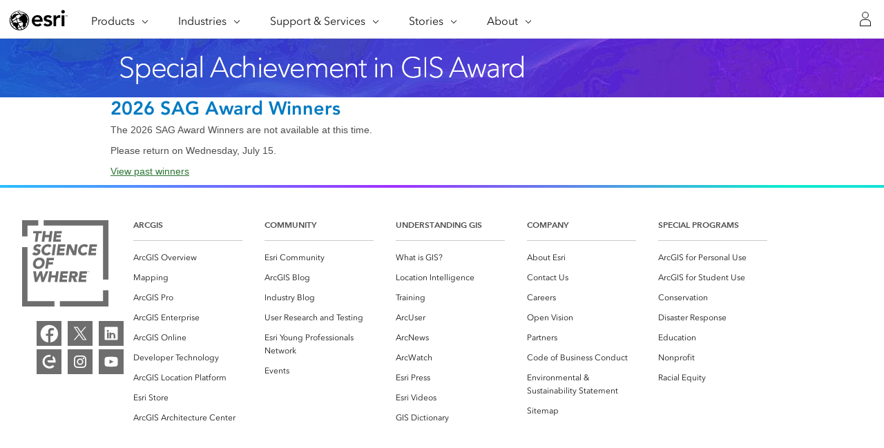

--- FILE ---
content_type: text/html;charset=UTF-8
request_url: https://events.esri.com/conference/sagList/?fa=Detail&SID=7740
body_size: 5642
content:
<!DOCTYPE html PUBLIC "-//W3C//DTD XHTML 1.0 Strict//EN" "http://www.w3.org/TR/xhtml1/DTD/xhtml1-strict.dtd">
<html xmlns="http://www.w3.org/1999/xhtml" xml:lang="en" lang="en">
<head>
<title>Special Achievement in GIS Award</title>
<meta http-equiv="Pragma" content="No-Cache" />
<meta http-equiv="Expires" content="0" />
<meta name="WT.cg_n" content="IST" /> 
<script type="text/javascript" src="/ruxitagentjs_ICANVfhqru_10329260115094557.js" data-dtconfig="app=a73bb44792ee13a5|owasp=1|featureHash=ICANVfhqru|rdnt=1|uxrgce=1|bp=3|cuc=l2f70w3p|mel=100000|dpvc=1|md=mdcc1=a.esri-header-account-content-id,mdcc2=cesri_auth|ssv=4|lastModification=1769789097965|tp=500,50,0|srbbv=2|agentUri=/ruxitagentjs_ICANVfhqru_10329260115094557.js|reportUrl=/rb_bf33006wli|rid=RID_-1752139229|rpid=-1540052235|domain=esri.com"></script><link rel="stylesheet" type="text/css" href="./style/section-topper.css" />
<link rel="stylesheet" type="text/css" href="./style/uc-responsive.css" />
<link rel="stylesheet" type="text/css" href="/shared/Styles/esricore/styles/coreStyles.css" />
<script type="text/javascript" src="/shared/JSApps/jQuery/v1.4.4/jquery-1.4.4.min.js"></script>
<script type="text/javascript" src="/shared/Styles/esricore/scripts/styles.js"></script>
<script type="text/javascript" src="/shared/Styles/esricore/scripts/navbar.js"></script>
<script type="text/javascript" src="/shared/Styles/esricore/scripts/search.js"></script>
<link rel="icon" href="/shared/Styles/esricore/graphics/favicon.ico" type="image/x-icon" />
<link rel="stylesheet" type="text/css" href="/shared/Styles/esricore/styles/avenir.css"/>
<link rel="stylesheet" type="text/css" href="/shared/Styles/esricore/styles/font.css"/>
<!--<script type="text/javascript" src="/shared/Styles/esricore/scripts/avenir_license.js"></script>-->
<script type="text/javascript">
var _gaq = _gaq || [];
_gaq.push(['_setAccount', 'UA-215788-4']);
_gaq.push(['_setDomainName', 'esri.com']);
_gaq.push(['_trackPageview']);
_gaq.push(['_trackPageLoadTime']);
(function() {
var ga = document.createElement('script'); ga.type = 'text/javascript'; ga.async = true;
ga.src = ('https:' == document.location.protocol ? 'https://ssl' : 'http://www') + '.google-analytics.com/ga.js';
var s = document.getElementsByTagName('script')[0]; s.parentNode.insertBefore(ga, s);
})();
</script>
<link rel="stylesheet" type="text/css" href="./style/esri-buttons.css" />
<link rel="stylesheet" type="text/css" href="/conference/allConf/branding/styles/CoreBranding.css" media="all" />
<link rel="stylesheet" type="text/css" href="/conference/allConf/shared/branding_uc/styles/uc.css" media="all" />
<link rel="stylesheet" type="text/css" href="/shared/Styles/esriCore2010/styles/960.css" /> 
<script type="text/javascript" src="https://fast.fonts.com/jsapi/23855eec-5fdf-4594-9898-0113a04bfef0.js"></script>
<link href="//webapps-cdn.esri.com/CDN/page-templates/general/css/animation-library.css" rel="stylesheet" type="text/css" />
<link rel="stylesheet" type="text/css" href="//www.esri.com/styles/esricore/styles/print.css" media="print" />
<link rel="stylesheet" type="text/css" href="//www.esri.com/styles/includes/main.css">
<link rel="stylesheet" type="text/css" href="//www.esri.com/components/responsive/css/centurion-grid_v2.min.css"> 
<link rel="stylesheet" type="text/css" href="./style/app_styles.css" />
<link rel="stylesheet" type="text/css" href="/conference/allConf/branding/styles/CoreBranding.css" media="all" />
<link rel="stylesheet" type="text/css" href="/conference/allConf/shared/branding/styles/myUC.css" media="screen" />
<link rel="stylesheet" type="text/css" href="/conference/allConf/shared/branding/styles/myUCPrint.css" media="print" />
<link href="/shared/Styles/esricore/styles/avenir.css" rel="stylesheet" type="text/css" /> 
<link href="https://fast.fonts.com/cssapi/23855eec-5fdf-4594-9898-0113a04bfef0.css" rel="stylesheet" type="text/css" />
<meta charset="utf-8">
<!--GLOBAL NAV CSS INCLUDE -->
<link rel="stylesheet" href="https://webapps-cdn.esri.com/CDN/components/global-nav/globalnav-cssbundle.css"/>
<style>
#globalFooter a {
border-right: 0px solid #DEDEDE;
}	
#contentWrapper {
margin: 0px auto;
text-align: left;
width: 960px;
}
#bodyContent.wide {
border-left: medium none;
margin-left: 0px;
width: 100%;
}
div#bodyContent .winnerphotos {
float: right;
clear: left;
padding-left: 30px;
}
h3 {
color: rgb(228, 128, 40);
font-weight: bold;
margin-bottom: 0px;
margin-top: 20px;
padding-bottom: 5px;
text-shadow: none;
}
.winnerphotos img {
width: 225px;
}
#globalFooter a {
border-right: 0px solid #DEDEDE;
}	
</style>
<!--[if gte IE 8]>
<link rel="stylesheet" type="text/css" href="style/app_styles_ie9.css" />
<![endif]-->
<!--[if lte IE 7]>
<link rel="stylesheet" type="text/css" href="style/app_styles_ie7.css" />
<![endif]-->
<script type="text/javascript" src="/common/formVal.js"></script>
</head>
<body>
<div>
<script src="https://webapps-cdn.esri.com/CDN/components/global-nav/globalnav-jsbundle.js"></script>
</div>
<div id="sectionTopper_sub" style="background:url(http://www.esri.com/~/media/images/Banners/sag-award-banner.jpg) top center;">
</div>
</div>
<div id="centerWrapper" >
<div id="contentWrapper">
<style>
.bodyAnchor {
color:#2a7433 !important;
}
</style>
<div style="width: 100%;">
<h1>2026 SAG Award Winners</h1>
<p class="content">The 2026 SAG Award Winners are not available at this time.</p>
<p class="content">Please return on Wednesday, July 15.</p>
<p>
<a class="bodyAnchor" href="http://www.esri.com/sag-award">View past winners</a>
</p>
</div>
</div>
</div>
</body>
</html>


--- FILE ---
content_type: text/css
request_url: https://events.esri.com/conference/sagList/style/section-topper.css
body_size: 5725
content:
/* Style for all banners */
#sectionTopper, #sectionTopper_general, #sectionTopper_sub, #homeTopper, #sectionTopper_left, #indTopper, #prodTopper, #breadTopper {
	margin:0;
	padding:0;
	background-repeat:repeat-x;
	background-position: top center;
	clear: both;
	min-width:960px;
	width: 100%;
}
/* height of 111px overview banner and it's topper text */
#sectionTopper, #sectionTopper #topperText, #sectionTopper_left, #sectionTopper_left #topperText, #prodTopper {
	min-height:111px;
}
/* height of all sub-banners and it's topper text */
#sectionTopper_general, #sectionTopper_sub, #sectionTopper_general #topperText, #sectionTopper_sub #topperText, #breadTopper {
	min-height:85px;
}
/* specifies toppertext for all banners */
#topperText, #sectionTopper_general #topperText, #sectionTopper_sub #topperText, #homeTopper topperText, #sectionTopper_left #topperText {
	width: 960px;
	margin: 0 auto;
	padding:0;
	position:relative;
}
/* sub banners 50% from top and 50% from left */
#sectionTopper #topperText #topper_v_align, #sectionTopper_sub #topperText #topper_v_align {
	margin:0;
	padding:0;
	position:absolute;
	top:50%;
	left:50%;
	width:700px;
}
/* Vertical align hack for 111px height. half negative margin and 50% */
#sectionTopper #topperText #topper_v_align {
	height:64px;
	margin-left:-220px;
	margin-top:-32px;
}
/* Vertical align hack for 85px height */
#sectionTopper_sub #topperText #topper_v_align {
	height:42px;
	margin-left:-220px;
	margin-top:-21px;
	top: 57px;
}
/* vertical align hack for just top 50% */
#sectionTopper_general #topperText #topper_v_align {
	margin-left:17px;
	padding:0;
	position: absolute;
	height:42px;
	top:41px;
	left:0;
	width:943px;
}
/* vertical align hack for just top 50% */
#sectionTopper_left #topperText #topper_v_align {
	margin-left:17px;
	padding:0;
	position: absolute;
	top:45px;
	left:0;
	width:943px;
	height:64px;
}
/* for the breadcrumb Banner */
/* Border for mapbook images */
#breadTopper {
	border-bottom: 1px solid #00446c;
	background-position:top center;
}
/* Mapbook image bar styling */
#breadTopper, #breadTopper #topperText {
	height:85px;
	margin:0;
	padding:0;
	clear: both;
	min-width:960px;
	width: 100%;
}
#breadTopper {
	border-bottom:1px solid #00446C;
}
/* relative position container */
#breadTopper #topperText {
	width: 960px;
	margin: 0 auto;
	padding:0;
	position:relative;
}
/* vertical alignment container */
#breadTopper #topperText #topper_v_align {
	margin:0;
	padding:0;
}
#breadTopper #topperText #topper_v_align h2 {
	position:absolute;
	bottom:15px;
	left:17px;
}
/* EDN Top Banner */
/* H2 in topper text */
#topperText h2 a {
	text-decoration: none;
	color: #fff;
}
/* styling for all headings in topper text */
#topperText h2, #topperText h1, #topperText h3 {
    text-shadow: 0px 1px 0px rgba(0,0,0,0.2);
	font-weight:normal;
	margin:0;
	padding:0;
	color: white;
	position:relative;
	z-index:1;
	text-align:left !important;
}
/* h1,h2 sizing in topper text */
#topperText h2, #topperText h1 {
	font-size: 24px;
	padding-bottom: 3px;
}
/* h3 sizing in topper text and indentation */
#topperText h3 {
	font-size: 16px;
	margin-left: 30px;
}
/* ArcGIS logo banner link styling and vertical align hack */
/*#arcGisLogo {
	display: block;
	margin: 0;
	_margin: 0;
	border:none;
	width: 85px;
	height: 52px;
	background-image:url(/graphics/logos/arcgislogo_85.png);
	/* PNG FIX FOR IE6 */
	/*_background-image:none;
 _filter: progid:DXImageTransform.Microsoft.AlphaImageLoader(src='/graphics/logos/arcgislogo_85.png', sizingMethod='crop');
	cursor: pointer;
	position:absolute;
	right:0;
	top:50%;
	outline:none;
	padding:0;
	margin-top:-26px;
	z-index:10;
}*/
/* GSA logo banner link styling and vertical align hack */
#gsaLogo {
	display: block;
	margin: 0;
	_margin: 0;
	border:none;
	width: 176px;
	height: 70px;
	background-image:url(/graphics/logos/gsa_176.png);
	/* PNG FIX FOR IE6 */
	_background-image:none;
 _filter: progid:DXImageTransform.Microsoft.AlphaImageLoader(src='/graphics/logos/gsa_176.png', sizingMethod='crop');
	cursor:pointer;
	position:absolute;
	right:0;
	top:50%;
	outline:none;
	padding:0;
	margin-top:-35px;
	z-index:10;
}
/* Parent Link */
#parentLink {
	display:block;
	position:absolute;
	left:17px;
	top:5px;
	z-index:10;
	margin:0;
	padding:0;
	padding-left:21px;
	padding-bottom:2px;
	color:#fff;
	text-decoration:none;
	font-size:11px;
	background:url(/graphics/breadArrow.png) no-repeat 0px 4px;
	_background:none;
 _filter: progid:DXImageTransform.Microsoft.AlphaImageLoader(src='/graphics/breadArrow.png', sizingMethod='crop');
}
#topSubnav {
	position:absolute;
	bottom:0;
	_bottom:-1px;
	left:7px;
}
#topSubnav a {
	font-size: 12px;
	line-height:normal;
	display: block;
	float: left;
	color: #fff;
	font-weight: bold;
	text-decoration: none;
	padding: 0px 12px;
	padding-top:2px;
	margin: 0 15px 0 0;
	height: 28px;
	background-repeat: no-repeat;
	background-position: bottom center;
}
#topSubnav a:hover {
	background-image:url(/graphics/tip.gif);
}
#topSubnav a.on {
	background-image:url(/graphics/tip.gif);
}
/* New section added by JH*/
#secSubnav {
	position:absolute;
	top:20px;
	*top:24px;
/*	_bottom:-1px;*/
	left:7px;
}
#secSubnav a {
	font-size: 12px;
	line-height:normal;
	display: block;
	float: left;
	color: #fff;
	font-weight: bold;
	text-decoration: none;
	padding: 0px 12px;
	*padding-bottom:5px;
	_padding-bottom:5px;
	margin: 0 15px 0 0;
	height: 28px;
	background-repeat: no-repeat;
	background-position: bottom center;
}
#secSubnav a:hover {
	color: #d2d2d2;
	background-image:url(/graphics/tip.gif);
}
#secSubnav a.on {
	color: #d2d2d2;
	background-image:url(/graphics/tip.gif);
}
#actionButton {
	position:absolute;
	right:0;
	bottom:12px;
}


--- FILE ---
content_type: text/css
request_url: https://events.esri.com/conference/sagList/style/uc-responsive.css
body_size: 14939
content:
/* -------------------------------------------------------
 *
 *	Esri User Conference Responsive Stylesheet
 *	
 *	Created: 2/27/13
 *	Author: Justin Hough
 *
 *	Based on Centurion Framework v.3
 *	
 -------------------------------------------------------- */

#sectionTopper_left #topperText #topper_v_align {
  top: 35px;
}
#topSubnav {
	margin-left: 10px;
} 
#topSubnav a {
  background: url('1px-trans-20-blk.png');
	font-size: 13px;
	height: auto;
	margin-right: 5px;
	padding: 10px 15px;
}
#topSubnav a.on, 
#topSubnav a:hover {
	background-image: none;
	/* background: rgba(0,0,0,.5); */
	background: #f0f0f0;
	color: #333;
}
.myUCBtn {
  top: 75px;
  bottom: auto;
}
 
#global-search,
#global-menu,
#events-search,
#events-menu {
	display: none;
}
#events-mobile ul {
	display: none;
}
 
/* Show / Hide for Elements */
.hide-desktop {
  display: none;
}
.hide-mobile {
  display: block;
}


/* ======================================================
    GRID MEDIA QUERIES
========================================================= */

/* Tablet Fluid Grid Layout - 92% */
@media only screen and (min-width: 761px) and (max-width: 920px) {
  .container_12 {
    width: 98%;
    margin-left: 1%;
    margin-right: 1%;
    padding-left: 0; 
  }
  .container_12 [class*="grid_"] {
    display: inline;
    float: left;
    margin-left: 1%;
    margin-right: 1%;
    position: relative;
  }
  .container_12 .alpha {
    margin-left: 0;
  }
  .container_12 .omega {
    margin-right: 0;
  }
  .container_12 .grid_1 {
    width: 6.33333%;
  }
  .container_12 .grid_2 {
    width: 14.66667%;
  }
  .container_12 .grid_3 {
    width: 23%;
  }
  .container_12 .grid_4 {
    width: 31.33333%;
  }
  .container_12 .grid_5 {
    width: 39.66667%;
  }
  .container_12 .grid_6 {
    width: 48%;
  }
  .container_12 .grid_7 {
    width: 56.33333%;
  }
  .container_12 .grid_8 {
    width: 64.66667%;
  }
  .container_12 .grid_9 {
    width: 73%;
  }
  .container_12 .grid_10 {
    width: 81.33333%;
  }
  .container_12 .grid_11 {
    width: 89.66667%;
  }
  .container_12 .grid_12 {
    width: 98%;
  }
  .container_12 .pull_1 {
    left: -8.33333%;
  }
  .container_12 .pull_2 {
    left: -16.66667%;
  }
  .container_12 .pull_3 {
    left: -25%;
  }
  .container_12 .pull_4 {
    left: -33.33333%;
  }
  .container_12 .pull_5 {
    left: -41.66667%;
  }
  .container_12 .pull_6 {
    left: -50%;
  }
  .container_12 .pull_7 {
    left: -58.33333%;
  }
  .container_12 .pull_8 {
    left: -66.66667%;
  }
  .container_12 .pull_9 {
    left: -75%;
  }
  .container_12 .pull_10 {
    left: -83.33333%;
  }
  .container_12 .pull_11 {
    left: -91.66667%;
  }
  .container_12 .pull_12 {
    left: -100%;
  }
  .container_12 .push_1 {
    left: 8.33333%;
  }
  .container_12 .push_2 {
    left: 16.66667%;
  }
  .container_12 .push_3 {
    left: 25%;
  }
  .container_12 .push_4 {
    left: 33.33333%;
  }
  .container_12 .push_5 {
    left: 41.66667%;
  }
  .container_12 .push_6 {
    left: 50%;
  }
  .container_12 .push_7 {
    left: 58.33333%;
  }
  .container_12 .push_8 {
    left: 66.66667%;
  }
  .container_12 .push_9 {
    left: 75%;
  }
  .container_12 .push_10 {
    left: 83.33333%;
  }
  .container_12 .push_11 {
    left: 91.66667%;
  }
  .container_12 .push_12 {
    left: 100%;
  }
  
  html {
    -webkit-text-size-adjust: none; /* Prevent font scaling in landscape */
    }
	
}
/* Mobile Grid Layout - 320px and 480px */
@media screen and (min-width: 200px) and (max-width: 760px) {

  .container_12 {
    width: 98%;
    margin-left: 1%;
    margin-right: 1%;
    padding-left: 0;
    
  }
  .container_12 [class*="grid_"] {
    display: inline;
    float: left;
    margin-left: 2%;
    margin-right: 2%;
    width: 98%;
  }
  .container_12 .centerGrid {
    display: block;
    float: none;
    margin-left: auto;
    margin-right: auto;
  }
  .container_12 .alpha {
    margin-left: 0;
  }
  .container_12 .omega {
    margin-right: 0;
  }
  .container_12 [class*="pull_"],
  .container_12 [class*="push_"] {
    left: 0;
  }
  
	/* Show / Hide for Elements */
  .hide-desktop {
    display: block;
  }

  .hide-mobile {
    display: none;
  }
  
  html {
    -webkit-text-size-adjust: none; /* Prevent font scaling in landscape */
	}
  
}


/* ======================================================
    
    UC TEMPLATE CHANGES
    
========================================================= */

/*  CUSTOM UC TABLET QUERIES  */
@media only screen and (min-width: 761px) and (max-width: 920px) {

	#headerbg,
	#header,	
	#topperText,
	#sectionTopper_left,
	#sectionTopper_left #topperText {
		min-width: 100%;
		width: 100%;
	}
	
	/* Esri.com Banner */
	#homelink {
		margin: 15px 0 10px -10px;
	}
	#utilityNav { 
		margin-right: 10px;
	}
	
	
	
	/* Global Navigation */
	#navbar {
		margin: 0;
	}
	#navbar li a {
		padding: 8px 17px 10px 17px;
	}
	
	
	/* Secondary Navigation */
	#sectionTopper_left #topperText #topper_v_align,
	#sectionTopper_left #topSubnav,
	#parentLink {
		position: relative !important;
		float: left;
	}
	#sectionTopper_left #topperText #topper_v_align {
		margin-left: 0;
		top: 18px;
		width: 100%;
	}
	#topSubnav {
		margin-top: -5px;
		margin-left:0;
	}
	
	#topper_v_align h2.topnav {
		margin-left: 10px;
	}
	#topSubnav a {
		background: url('1px-trans-20-blk.png');
		height: auto;
		margin-right: 5px;
		padding: 8px 12px;
	}
	#topSubnav a.on, 
	#topSubnav a:hover {
		background-image: none;
		/* background: rgba(0,0,0,.5); */
		background: #FFF;
		color: #333;
	}
	
	
	
	#parentLink {
		left: 10px;
	}
	
	#loginSearch {
		margin-top: -32px !important;
		margin-right: 0;
	}
	.myUCBtn {
		top: 10px;
		bottom: auto !important;
		
		transition:all .3s ease;
    -o-transition:all .3s ease; 
    -moz-transition:all .3s ease;
    -webkit-transition:all .3s ease;  
	}
	
	
	
	/* UC Main Content Area */
	#contentArea {
		margin-left: 1%;
		margin-right: 1%;
		width: 98%;
	}
	.content img {
		width: 100%;
	}
	.eventsBox h3.head,
	.eventsBox.quickLinks h3.head,
	.eventsBox.nav h3.head {
		padding-left: 0 !important;
		text-indent: 10px;
		width: 100% !important;
	}
	.eventsBox iframe {
		width: 100%;
	}
	.eventsBox .shuffle {
		width: 100%;
	}
	
	#sideBar .imgFrame a.large {
		width: 100%;
		margin: 10px 0 5px 0;
		padding: 8px 0;
		text-decoration: none;
	}
	.attendeeQuotes {
		width: 100%;
	}
	


	.footerBG1, .footerBG2 {
		padding-left: 0;
		width: 100%;
	}
		#fatFooterHead {
			margin: 0;
			width:100%;
		}
			#fatFooterHead .asocial {
				padding-left: 10px;
			}
			#fatFooterHead .socialLinks {
				padding-right: 20px;
			}
		.fatFooterBody {
			width: 100%;
		}
			.fatFooter .fatFooterBody .fatFooterList {
				width: 18.86%;
			}
	
	
	.mainFlickrImage {
		/* margin: 0 8%; */
	}
	.jcarousel-skin-tango {
		width: 100%  !important;
	}
	.jcarousel-skin-tango .jcarousel-container-horizontal,
	.jcarousel-skin-tango .jcarousel-clip-horizontal {
		width: 92%  !important;
	}

}
/*  CUSTOM UC MOBILE QUERIES  */
@media screen and (min-width: 200px) and (max-width: 760px) {

	body.ucSub {
		background: none;
	}
	

	#navbar,
	#topSubnav {
		display: none;
	}
	/*  HIDE ON MOBILE  */
	#utilityNav {
		color: transparent;
		margin: 0;
		width: 94%;
		position: absolute;
		top: 60px;
		z-index:10;
	}
	#utilityNav a,
	#utilityNav #searchHolder {
		display: none;
	}
	#searchHolder {
		margin-top: -20px;
	}
	
	#headerbg,
	#header,	
	#topperText,
	#sectionTopper_left,
	#sectionTopper_left #topperText,
	#sectionTopper_left #topperText #topper_v_align {
		min-width: 100%;
		width: 100%;
	}

	#topperText,
	#sectionTopper_left,
	#sectionTopper_left #topperText {
		min-width: 100%;
		width: 100%;
	}
	
	#header {
		background: #FFF;
		height: auto;
		min-height: 65px;
		position: relative;
	}
	#header.mobile-search-active {
		height: auto;
		min-height: 110px;
	}
	#homelink {
		background-size: 220px;
		background-repeat: no-repeat;
		height: 38px;
		width: 85px;
	}
	
	/* Esri Global Navigation and Search */
	#global-search {
		background: url('menu-icons.png') 6px 20px no-repeat;
		cursor: pointer;
		display: inline-block;
		height: 63px;
		width: 44px;
		position: absolute;
		top: 0;
		right: 55px;
		z-index:1000;
	}
	#header.mobile-search-active #global-search {
  	background: url('menu-icons.png') -90px 20px no-repeat;
    background-color: #007AC2;
  }
	#header.mobile-search-active #utilityNav {
		background: #007AC2;
		padding: 13px;
  }
	
	#global-menu {
		cursor: pointer;
		display: block;
		font-size: 16px;
		font-weight: bold;
		/* padding: 25px 0 20px 0; */
		padding: 25px 22px 18px;
		top: 0;
		right: 0;
		position: absolute;
		z-index:1000;
		text-indent: -9999px;
	}
	#global-menu .icon {
		background: url('menu-icons.png') -36px -8px no-repeat;
		display: inline-block;
		height: 32px;
		width: 32px;
		position: absolute;
		top: 22px;
		right: 3px;
		z-index: 10000;
	}
	#global-menu.minus {
		background: #007AC2;
		color: #FFF;
	}
	#global-menu.minus .icon {
		background: url('menu-icons.png') -36px -40px no-repeat;
	}
	#navbar {
		background: #007AC2;
		margin-left:0;
	
		display: none;
		/* position: absolute; */
		top: 100%;
		z-index: 10050;
		width: 100%;
	}
	#navbar li {
		border-bottom: 1px solid #3395ce;
		float: none;
	}
	
	#navbar li a.on,
	#navbar li a:hover {
		background: #005B94;
	}
	#searchHolder {
		/* background: #007AC2; */
	}
	#searchHolder form,
	#searchHolder .form {
		margin-top:0;
	}
	#searchHolder input,
	#searchHolder .init_css {
		-webkit-border-radius: 0;
		-moz-border-radius: 0;
		border-radius: 0;
		font-size: 13px;
		height: 20px;
		width: 100%;

	}
	#searchHolder .init_css:focus {
		width: 100%;
	}
	#searchHolder .sa {
		background: url('menu-icons.png') -7px -7px no-repeat;
		position: absolute;
		top: 15px;
		right: 15px;
	}
	
	/* Events Searchbox */
	#sectionTopper_left.mobile-uc-search-active {
		height: 135px;
	}
	#events-search {
		background: url('menu-icons.png') -108px -108px no-repeat;
		cursor: pointer;
		display: inline-block;
		height: 40px;
		width: 40px;
		position: absolute;
		top: 45px;
		right: 10px;
		z-index:1000;
	}
	#loginSearch {
		float: left;
		margin-top: 10px;
		margin-right: 1%;
		width: 100%;
	}
	#uc_searchbox {
		display: none;
		margin: 0 2%;
		width: 98%;
	}
	#uc_searchbox #uc-mast {
		font-size: 14px;
		height: 25px;
		padding: 0;
		text-indent: 10px;
		width: 97%;
	}
	#uc_searchbox .uc-btn {
		top: 6px;
		right: 16px;
	}
	
	/* Secondary Navigation */
	#topper_v_align h2.topnav {
		width: 250px;
	}
	#sectionTopper_left #topperText #topper_v_align,
	#sectionTopper_left #topSubnav,
	#parentLink {
		position: relative !important;
		float:left;
	}
	#sectionTopper_left #topperText #topper_v_align {
		margin-left:0;
		top:10px;
	}
	#topper_v_align h2.topnav {
		margin-left: 10px;
	}
	
	#parentLink {
		left: 10px;
	}

	#events-menu {
		background: #F2F2F2;
		-webkit-border-radius: 4px;
		-moz-border-radius: 4px;
		border-radius: 4px;
		-webkit-box-shadow: 1px 1px 1px #ccc;
		-moz-box-shadow: 1px 1px 1px #ccc;
		box-shadow: 1px 1px 1px #ccc;
		bottom: -10px;
		height: 100%;
		margin: 0 2%;
		position: relative;
		width: 96%;
	}
	#events-menu span {
		cursor: pointer;
		display: block;
		font-weight: bold;
		padding: 8px 10px;
	}
	#eventsMobileMenu {
		display: none;
		width: 100%;
		margin: 0;
		padding: 0;
	}
	#eventsMobileMenu li {
		background: none;
		border-bottom: 1px solid #E9E9E9;
		margin: 0;
		padding: 0;
	}
	#events-menu a {
		color:  #444;
		display: block;
		float: none;
		font-size: 14px;
		height: auto;
		margin: -1px 0 0 0;
		padding: 10px 12px;
		text-decoration: none;
		width: 84%;
	}
	#events-menu li:last-child a {
		-webkit-border-radius: 0 0 4px 4px;
		-moz-border-radius: 0 0 4px 4px;
		border-radius: 0 0 4px 4px;
	}
	
	
	#events-menu a.on,
	#events-menu a:hover {
		background: #007AC2;
		color: #FFF;
	}


	#eventsMobileMenu {
		background: #F2F2F2;
		-webkit-border-radius: 0 0 4px 4px;
		-moz-border-radius: 0 0 4px 4px;
		border-radius: 0 0 4px 4px;
		-webkit-box-shadow: 1px 1px 1px #ccc;
		-moz-box-shadow: 1px 1px 1px #ccc;
		box-shadow: 1px 1px 1px #ccc;
		position: absolute;
		z-index: 100;
	}
	#eventsMobileMenu ul {
		margin: 0;
	}
	#eventsMobileMenu li.expandable {
		position: relative;
	}
	#eventsMobileMenu li.expandable ul {
		background: #FFF;
		border: none;
		border-top: 1px solid #DEDEDE;
		/* display: none; */
		margin-bottom: -5px;
		position: relative;
		top: 0;
		left: 0;
	}
	#eventsMobileMenu li.expandable ul li {
		text-indent: 10px;
	}
	#eventsMobileMenu li.expandable .plusSign {
		background: url('menu-icons.png') -92px 2px no-repeat;
		cursor: pointer;
		display: block;
		height: 20px;
		position: absolute;
		right: 0;
		top: 0;
		width: 20px;
	}
	#eventsMobileMenu li.expandable .plusSign.active {
		background: url('menu-icons.png') -125px 2px no-repeat;
	}
	
	.arrow {
		background: url('menu-icons.png') 0 -60px no-repeat;
		position: absolute;
		top: 0;
		right: 0;
		padding: 2px !important;
		height: 32px;
		width: 32px;
	}
	.arrow-down {
		border-radius: 4px 4px 0 0 !important;
	}
	.arrow-down li a:first-child {
		border-top: 1px solid #DEDEDE;
	}
	.arrow-down .arrow {
		background: url('menu-icons.png') -32px -60px no-repeat;
	}
	


	.myUCBtn {
		top: 10px;
		right: 2%;
		bottom: auto;
	}
	
	/*  UC Banner Image */
	.mainUCImage {
		background: none !important;
		height: 300px !important;
	}
	.mobileUCImage {
		margin-bottom: 10px;
		width: 100%; /* Responsive - Image must be 730px wide */
	}
	.mainUCImage .imgContainer {
		background: #D9EBF6;
		margin-left: 1% !important;
		margin-top: 30px !important;
		padding: 0 0 10px 0;
		width: 98% !important;
	}
	.mainUCImage p,
	.mainUCImage h1,
	.mainUCImage h2 {
		padding: 0 12px;
	}
	.mainUCImage .mainRegBtn {
		font-size: 1.4em;
		padding: 10px 0 !important;
		text-align:center;
		width: 100%;
	}

	/* CONTENT */
	#contentArea {
		margin-left: 1% !important;
		margin-right: 1%;
		margin-top: 0  !important;
		width: 98%  !important;
	}
	#contentArea .content {
		padding: 22px 10px 0 16px;
	}
	.content img {
		width: 100%;
	}
	.content .notResp {
  	width: auto;
	}
	
	
	#contentArea #sideBar {
		padding: 22px 8px 22px 2px;
	}
	.eventsBox.nav h3.head {
		padding-left: 0;
		text-indent: 35px;
		width: 100%;
	}
	
	.eventsBox.nav {
		display: none;
	}
	.eventsBox h3.head,
	.eventsBox.quickLinks h3.head {
		padding-left: 0;
		text-indent: 10px;
		width: 100%;
	}
	.eventsBox iframe {
		width: 100%;
	}
	#sideBar .imgFrame a.large {
		padding: 10px 0;
		text-align: center;
		width: 100%;
	}
	.attendeeQuotes {
		width: 100%;
	}
	
	
	/* Social Bar */
	.st_twitter_hcount {
		display: inline-block;
		margin-bottom: 10px;
	}
	
	.mainFlickrImage {
		/* margin: 0 8%; */
	}
	.jcarousel-skin-tango {
		width: 100%;
	}
	.jcarousel-skin-tango .jcarousel-container-horizontal,
	.jcarousel-skin-tango .jcarousel-clip-horizontal {
		width: 92%;
	}
	
	.footerBG1, .footerBG2 {
		display: none;
	}
}

--- FILE ---
content_type: text/css
request_url: https://events.esri.com/conference/sagList/style/esri-buttons.css
body_size: 16004
content:
/*-------------------------------------------------- */
/* Default Button Styles */
/*-------------------------------------------------- */
.BtnGreen, .BtnOrange, .BtnBlue, .BtnDisabled {
	/* Font. Can be removed after switch to Arial soon */
	font-family:Arial, Helvetica, sans-serif;
	/* Display */
	display:inline-block;
	vertical-align:middle;
	margin:0;
	text-decoration:none;
	cursor:pointer;
	zoom: 1;
	overflow:hidden;
	/* Font */
	font-weight:bold;
	line-height:normal;
	/* No border for input buttons */
	border:0;
	/* No select */
	white-space:nowrap;
	-moz-user-select: none;
	-webkit-user-select:none;
	user-select:none;
	/* No Outline */
	outline:0;
	/* Border Radius */
	-moz-border-radius:3px;
	-webkit-border-radius:3px;
	border-radius:3px;
	/* Default Sizing */
	font-size:11px;
	padding:5px 15px 7px 15px;
	/* Text Shadow */
	text-shadow: 0 -1px 0 rgba(0, 0, 0, 0.15);
	/* Shadow */
	-webkit-box-shadow: 0 1px 1px 0 rgba(0, 0, 0, 0.3), inset 0 1px 0 0 rgba(255, 255, 255, 0.2);
	-moz-box-shadow: 0 1px 1px 0 rgba(0, 0, 0, 0.3), inset 0 1px 0 0 rgba(255, 255, 255, 0.2);
	box-shadow: 0 1px 1px 0 rgba(0, 0, 0, 0.3), inset 0 1px 0 0 rgba(255, 255, 255, 0.2);
}
/*-------------------------------------------------- */
/* Green */
/*-------------------------------------------------- */
.BtnGreen {
	/* Default Style Colors */
	color:#fff !important;
	/* Default Background */
	background: #6aa23f;
	background: url([data-uri]);
	background: -moz-linear-gradient(top, #6aa23f 0%, #2b7533 100%);
	background: -webkit-gradient(linear, left top, left bottom, color-stop(0%, #6aa23f), color-stop(100%, #2b7533));
	background: -webkit-linear-gradient(top, #6aa23f 0%, #2b7533 100%);
	background: -o-linear-gradient(top, #6aa23f 0%, #2b7533 100%);
	background: -ms-linear-gradient(top, #6aa23f 0%, #2b7533 100%);
	background: linear-gradient(top, #6aa23f 0%, #2b7533 100%);
filter: progid:DXImageTransform.Microsoft.gradient( startColorstr='#6aa23f', endColorstr='#2b7533', GradientType=0 );
}
.BtnGreen:hover, .BtnGreen:active {
	cursor:pointer;
	color:#fff !important;
	/* Background */
	background: #4b8d2c;
	background: url([data-uri]);
	background: -moz-linear-gradient(top, #4b8d2c 0%, #0e6118 100%);
	background: -webkit-gradient(linear, left top, left bottom, color-stop(0%, #4b8d2c), color-stop(100%, #0e6118));
	background: -webkit-linear-gradient(top, #4b8d2c 0%, #0e6118 100%);
	background: -o-linear-gradient(top, #4b8d2c 0%, #0e6118 100%);
	background: -ms-linear-gradient(top, #4b8d2c 0%, #0e6118 100%);
	background: linear-gradient(top, #4b8d2c 0%, #0e6118 100%);
filter: progid:DXImageTransform.Microsoft.gradient( startColorstr='#4b8d2c', endColorstr='#0e6118', GradientType=0 );
}
.BtnGreenSelected, .BtnGreenSelected:hover {
	/* No Pointer */
	cursor:default;
	/* Background */
	background: #0e6118;
	background: url([data-uri]);
	background: -moz-linear-gradient(top, #0e6118 0%, #4b8d2c 100%);
	background: -webkit-gradient(linear, left top, left bottom, color-stop(0%, #0e6118), color-stop(100%, #4b8d2c));
	background: -webkit-linear-gradient(top, #0e6118 0%, #4b8d2c 100%);
	background: -o-linear-gradient(top, #0e6118 0%, #4b8d2c 100%);
	background: -ms-linear-gradient(top, #0e6118 0%, #4b8d2c 100%);
	background: linear-gradient(top, #0e6118 0%, #4b8d2c 100%);
filter: progid:DXImageTransform.Microsoft.gradient( startColorstr='#0e6118', endColorstr='#4b8d2c', GradientType=0 );
}
/*-------------------------------------------------- */
/* Orange */
/*-------------------------------------------------- */
.BtnOrange {
	color:#fff !important;
	/* Background */
	background: #e98d32;
	background: url([data-uri]);
	background: -moz-linear-gradient(top, #e98d32 0%, #da4e1e 100%);
	background: -webkit-gradient(linear, left top, left bottom, color-stop(0%, #e98d32), color-stop(100%, #da4e1e));
	background: -webkit-linear-gradient(top, #e98d32 0%, #da4e1e 100%);
	background: -o-linear-gradient(top, #e98d32 0%, #da4e1e 100%);
	background: -ms-linear-gradient(top, #e98d32 0%, #da4e1e 100%);
	background: linear-gradient(top, #e98d32 0%, #da4e1e 100%);
filter: progid:DXImageTransform.Microsoft.gradient( startColorstr='#e98d32', endColorstr='#da4e1e', GradientType=0 );
}
.BtnOrange:hover, .BtnOrange:active {
	cursor:pointer;
	color:#fff !important;
	/* Background */
	background: #e16b17;
	background: url([data-uri]);
	background: -moz-linear-gradient(top, #e16b17 0%, #d53500 100%);
	background: -webkit-gradient(linear, left top, left bottom, color-stop(0%, #e16b17), color-stop(100%, #d53500));
	background: -webkit-linear-gradient(top, #e16b17 0%, #d53500 100%);
	background: -o-linear-gradient(top, #e16b17 0%, #d53500 100%);
	background: -ms-linear-gradient(top, #e16b17 0%, #d53500 100%);
	background: linear-gradient(top, #e16b17 0%, #d53500 100%);
filter: progid:DXImageTransform.Microsoft.gradient( startColorstr='#e16b17', endColorstr='#d53500', GradientType=0 );
}
.BtnOrangeSelected, .BtnOrangeSelected:hover {
	/* No Pointer */
	cursor:default;
	/* Background */
	background: #d53500;
	background: url([data-uri]);
	background: -moz-linear-gradient(top, #d53500 0%, #e16b17 100%);
	background: -webkit-gradient(linear, left top, left bottom, color-stop(0%, #d53500), color-stop(100%, #e16b17));
	background: -webkit-linear-gradient(top, #d53500 0%, #e16b17 100%);
	background: -o-linear-gradient(top, #d53500 0%, #e16b17 100%);
	background: -ms-linear-gradient(top, #d53500 0%, #e16b17 100%);
	background: linear-gradient(top, #d53500 0%, #e16b17 100%);
filter: progid:DXImageTransform.Microsoft.gradient( startColorstr='#d53500', endColorstr='#e16b17', GradientType=0 );
}
/*-------------------------------------------------- */
/* Blue */
/*-------------------------------------------------- */
.BtnBlue {
	color:#fff !important;
	/* Background */
	background: #5daddd;
	background: url([data-uri]);
	background: -moz-linear-gradient(top, #5daddd 0%, #017bc2 100%);
	background: -webkit-gradient(linear, left top, left bottom, color-stop(0%, #5daddd), color-stop(100%, #017bc2));
	background: -webkit-linear-gradient(top, #5daddd 0%, #017bc2 100%);
	background: -o-linear-gradient(top, #5daddd 0%, #017bc2 100%);
	background: -ms-linear-gradient(top, #5daddd 0%, #017bc2 100%);
	background: linear-gradient(top, #5daddd 0%, #017bc2 100%);
filter: progid:DXImageTransform.Microsoft.gradient( startColorstr='#5daddd', endColorstr='#017bc2', GradientType=0 );
}
.BtnBlue:hover, .BtnBlue:active {
	color:#fff !important;
	cursor:pointer;
	/* Background */
	background: #4997d2;
	background: url([data-uri]);
	background: -moz-linear-gradient(top, #4997d2 0%, #0068ba 100%);
	background: -webkit-gradient(linear, left top, left bottom, color-stop(0%, #4997d2), color-stop(100%, #0068ba));
	background: -webkit-linear-gradient(top, #4997d2 0%, #0068ba 100%);
	background: -o-linear-gradient(top, #4997d2 0%, #0068ba 100%);
	background: -ms-linear-gradient(top, #4997d2 0%, #0068ba 100%);
	background: linear-gradient(top, #4997d2 0%, #0068ba 100%);
filter: progid:DXImageTransform.Microsoft.gradient( startColorstr='#4997d2', endColorstr='#0068ba', GradientType=0 );
}
.BtnBlueSelected, .BtnBlueSelected:hover {
	/* No Pointer */
	cursor:default;
	/* Background */
	background: #0068ba;
	background: url([data-uri]);
	background: -moz-linear-gradient(top, #0068ba 0%, #4997d2 100%);
	background: -webkit-gradient(linear, left top, left bottom, color-stop(0%, #0068ba), color-stop(100%, #4997d2));
	background: -webkit-linear-gradient(top, #0068ba 0%, #4997d2 100%);
	background: -o-linear-gradient(top, #0068ba 0%, #4997d2 100%);
	background: -ms-linear-gradient(top, #0068ba 0%, #4997d2 100%);
	background: linear-gradient(top, #0068ba 0%, #4997d2 100%);
filter: progid:DXImageTransform.Microsoft.gradient( startColorstr='#0068ba', endColorstr='#4997d2', GradientType=0 );
}
/*-------------------------------------------------- */
/* Disabled */
/*-------------------------------------------------- */
.BtnDisabled, .BtnDisabled:active, .BtnDisabled:hover, .BtnDisabledSelected, .BtnDisabledSelected:hover {
	color:#e9e9e9;
	/* No Pointer */
	cursor:default;
	/* Background */
	background: #dedede;
	background: url([data-uri]);
	background: -moz-linear-gradient(top, #dedede 0%, #b5b5b5 100%);
	background: -webkit-gradient(linear, left top, left bottom, color-stop(0%, #dedede), color-stop(100%, #b5b5b5));
	background: -webkit-linear-gradient(top, #dedede 0%, #b5b5b5 100%);
	background: -o-linear-gradient(top, #dedede 0%, #b5b5b5 100%);
	background: -ms-linear-gradient(top, #dedede 0%, #b5b5b5 100%);
	background: linear-gradient(top, #dedede 0%, #b5b5b5 100%);
filter: progid:DXImageTransform.Microsoft.gradient( startColorstr='#dedede', endColorstr='#b5b5b5', GradientType=0 );
}
/*-------------------------------------------------- */
/* Button Sizes */
/*-------------------------------------------------- */
.BtnSmall {
	font-size:10px;
	padding:4px 11px 6px 11px;
	-moz-border-radius:3px;
	-webkit-border-radius:3px;
	border-radius:3px;
}
.BtnLarge {
	font-weight: normal !important;
	font-style: normal;
	line-height:normal;
	font-variant:normal;
	font-family: 'Avenir LT W01 65 Medium', Verdana, Geneva, sans-serif;
	font-size:16px;
	padding:8px 22px;
	-moz-border-radius:4px;
	-webkit-border-radius:4px;
	border-radius:4px;
}
/*-------------------------------------------------- */
/* No Shadow Class */
/*-------------------------------------------------- */
.BtnNoShadow {
	-webkit-box-shadow:none;
	-moz-box-shadow:none;
	box-shadow:none;
}

--- FILE ---
content_type: text/css
request_url: https://www.esri.com/styles/includes/main.css
body_size: 367
content:
@import url(/styles/reset.css); /*Resets all margins, padding, etc. for all HTML tags to default*/
@import url(/styles/includes/font.css);
@import url(/styles/960.css); /*960 grid styles (i.e. container 12, grid 1 - 12)*/
@import url(/styles/navbar_3col.css);
@import url(/styles/includes/section-topper.css); /*Styles for the banners and banner headers*/
@import url(/styles/includes/body-columns.css);
@import url(/styles/includes/style.css); /*Styles most of the general html tags, such as <p>, <ul>, h1-h6, etc.*/
@import url(/styles/dynamicsidenav_new.css); /*Style information for items with id="dynamicNav" and subitems */
@import url(/styles/includes/tooltip.css);
@import url(/styles/includes/img-frame.css); /*Style for the image frame (which generally is in the right column in 3 column layouts) */
@import url(/styles/includes/map-box.css);
@import url(/styles/includes/comparison-table.css);
@import url(/styles/includes/filter-table.css); /*Styles for tables which can be filtered by category or a search field. Contains Pagination and alpha sort features */
@import url(/styles/includes/common-questions.css); /*Style info for items with "faq" in their id or class */
@import url(/styles/includes/tabs.css); /*CSS file used anywhere the jQuery UI tabs plugin is present. */
@import url(/styles/includes/buttons.css); /*New button styles (orange, green and large blue) */
@import url(/styles/includes/esri-buttons.css);
@import url(/styles/includes/list-box.css);
@import url(/styles/includes/footer-small.css); /*Esri footer with links found at the bottom of every page */
@import url(/styles/includes/various.css); /*Miscellaneous style information that doesn't fall into other categories. Generally more specific designs */
@import url(/styles/esricore/scripts/colorbox/colorbox.css); /*Style include for the new lightbox. Mandatory include wherever colorbox is used. */


--- FILE ---
content_type: text/css
request_url: https://events.esri.com/conference/sagList/style/app_styles.css
body_size: 3714
content:
#bodyContent {
	margin-left: 0px;
	border-left: 0px;
	padding-left: 0px;
	padding-right: 0px;
}
#bodyContent h3 {
	color:#4E9426;
	font-size:16px;
	font-weight:bold;
	margin-bottom:0;
	margin-top:10px;
	padding-bottom:5px;
}
#bodyWrapper.dynamic {
	width: auto;
}
#bodyContent dl dt {
	font-weight: bold;
	float: left;
	width: 125px;
}
#bodyContent dl dd {
	margin-left: 140px;
}
form.general {
	width: auto;
	margin: 10px auto;
}
form.general div.awardInfo label {
	width: 125px;
	text-align: left;
}
form.general input, select, textarea {
	margin-bottom: 5px;
}
form.general label {
	float: left;
	padding: 2px 8px 2px 2px;
	text-align: right;
	width: 25%;
	white-space: nowrap;
}
.ImSpecial {
	position: relative;
}
.inputFinePrint {
	line-height: 1.7em;
	margin-left: 135px;
}
.leftForm {
	vertical-align: top;
	text-align: right;
}
.menuTabOptions {
	float: right;
	margin-top: -20px;
}
.navarea {
	margin:0 auto;
	min-width:960px;
	padding:0;
	position:relative;
	width:960px;
}
.noteBox {
	float: right;
	position: relative;
	margin-right: -10px;
	border-left: 1px solid #B8CBDC;
	border-bottom: 1px solid #B8CBDC;
	padding: 10px;
}
.odd {
	background: #F3F3F3;
}
.previewAward {
	margin-left: 125px;
}
table tr {
	vertical-align: text-top;
}
table td {
	vertical-align: text-top;
}
tr.total {
	background: #E5EFF7;
	color: #106798;
}
/* 3/19/12 gum and tape */
#globalHeader li {
	padding-right:0;
	margin-top:1px;
}
#globalHeaderWrapper {
	background:url(/uc/shared/branding/styles/images/nav_bg.jpg) repeat-x #FFF;
}
#globalNavPrimary li a {
	padding:6px 20px !important;
	font-family: 'Avenir LT W01 65 Medium',Verdana,Geneva,sans-serif;
	font-weight:normal;
	font-size:14px;
}
#globalNavPrimary li a:hover {
	color:#FFF;
	text-decoration:none;
}
#globalNavPrimary li ul {
	margin:0 !important;
}
#globalNavPrimary li ul li a {
	padding:5px 15px !important;
}
#globalNavPrimary li a:hover {
	background:url(../../shared/branding/styles/images/nav-hover.jpg) repeat-x;
}
#globalNavPrimary li a.on {
	color:#FFF;
	text-decoration:none;
	background:url(../../shared/branding/styles/images/nav-active.jpg) repeat-x;
}
#centerWrapper div#contentWrapper div#bodyContent.wide {
	padding:20px;
}
#topSubnav li a.selected, #topSubnav li a.selected:hover, .navarea ul li a:hover {
	color:#FFF;
}
div#bodyContent.wide > h1 {
	margin-top:0;
}
body > div#centerWrapper {
	padding-bottom:0 !important;
}
/*#bodyNavSidebar {
	float:right;
}
#bodyNavSidebar ul.bulletlist li {
	padding-left:10px;
	font-size:13px;
	font-family:Arial, Helvetica, sans-serif;
}
#bodyNavSidebar ul.bulletlist li.selected {
	background:#F5F5F5;
	border-bottom:1px solid #E5E5E5;
}
#bodyNavSidebar ul.bulletlist a {
	color:#2A7433;
}
#bodyNavSidebar ul.bulletlist a:hover {
	color:#000;
	text-decoration:underline;
}*/
h2.title {
	font-size:25px;
	-moz-text-shadow: 0 1px 0 rgba(0, 0, 0, 0.2);
	-webkit-text-shadow: 0 1px 0 rgba(0, 0, 0, 0.2);
	text-shadow: 0 1px 0 rgba(0, 0, 0, 0.2);
	margin:20px 0 0 10px;
}
a.parentLink {
	font-family:Arial, Helvetica, sans-serif;
}
#topSubnav li a {
	font-family:Arial, Helvetica, sans-serif;
}

div#bodyContent.pressRelease{
	padding-left: 83px;
	padding-right: 120px;
}
h1{
	margin-bottom: 5px;
}
.breadcrumbs{
	background: none;
	border: 0px;
	margin: 0 0 0 0;
	padding: 0px;
	font-size: 1em;
	font-weight: normal;
}
div#bodyContent.pressRelease .datePublish{
	margin-top: 15px;
}
div#bodyContent.pressRelease h3{
	margin-top: 10px;
	margin-bottom: 10px;
	padding-bottom: 0;	
}
div#bodyContent .winnerphotos{
	float: right; 
	clear: left; 
	padding-left: 30px;
}
div#bodyContent .winnerphotos img{
	width: 225px;
}
div#bodyContent .winnerphotos .contentsmall{
	text-align: center;
}



--- FILE ---
content_type: text/css
request_url: https://www.esri.com/styles/includes/font.css
body_size: 142
content:
/* File last modified on 5.2.12 */
/* ASSIGN FONT TO HTML ELEMENTS AND CLASSES */
h1, h2, h1 a, h2 a, h3, h3 a, .EsriFont1, .EsriFont1 a, #navbar li {
    font-weight: normal !important;
    font-style: normal;
    line-height:normal;
    font-variant:normal;
    font-family:'Avenir LT W01 85 Heavy', Arial, Helvetica, sans-serif;
}
.shadowText h1, .shadowText h2, .shadowThis {
	font-weight: normal !important;
    font-style: normal;
    line-height:normal;
    font-variant:normal;
    font-family:'Avenir LT W01 85 Heavy', Arial, Helvetica, sans-serif;
    text-shadow: 0px 1px 0px rgba(0,0,0,0.2); /* Text shadow for newer browsers */
}
#navMain, #topperText h1, #topperText h2, #eventTopperText h2, #eventTopperText h1, .EsriFont2, .EsriFont2 a {
    font-weight: normal !important;
    font-style: normal;
    line-height:normal;
    font-variant:normal;
    font-family:'Avenir LT W01 65 Medium', Verdana, Geneva, sans-serif;
    text-shadow: 0px 1px 0px rgba(0,0,0,0.2); /* Text shadow for newer browsers */
}
#topperText h3, #eventTopperText h3, .shadowText h3, .shadowThisSub, .EsriFont3, .EsriFont3 a {
    font-weight: normal !important;
    font-style: normal;
    line-height:normal;
    font-variant:normal;
    font-family:'Avenir LT W01 65 Medium', Verdana, Geneva, sans-serif;
    text-shadow: 1px 0px 3px rgba(0,0,0,0.2);
}
/* END ASSIGN FONT TO HTML ELEMENTS AND CLASSES */

--- FILE ---
content_type: text/css
request_url: https://www.esri.com/styles/navbar_3col.css
body_size: 886
content:
#header {
	font-size: 13px;
	width: 960px;
	height: 131px;
	margin: 0 auto;
	padding:0;
}
#headerbg {
	width:100%;
	min-width:960px;
	margin:0 auto;
	background:url(/graphics/pagebg2.jpg) repeat-x #FFF;
	padding:0;
}
#homelink {
	display:block;
	float:left;
	background-image:url(/graphics/logotagline.png);
	/* PNG FIX FOR IE6 */
	_background-image:none;
 	_filter: progid:DXImageTransform.Microsoft.AlphaImageLoader(src='/graphics/logotagline.png', sizingMethod='crop');
	width: 414px;
	height: 71px;
	margin:15px 0 10px 0;
 	*margin:15px 0 11px 0; /*IE Hack*/
}
#utilityNav {
	color: #ccc;
	float:right;
	text-align: right;
	font-size:11px;
	margin:20px 0 0 0;
}
#utilityNav a {
	color: #2a7433;
	padding: 0 5px;
	text-decoration:none;
}
#utilityNav a:hover {
	color: #000;
	text-decoration:underline;
}
#searchHolder form {
	margin:20px 0 0 0;
	padding:0;
}
#searchHolder fieldset {
	border:0;
	margin:0;
	padding:0;
}
#searchHolder{
	margin: -9px 0 0 0;	
}
#searchHolder input {
	float:right;
   	color:#000;
	height:16px;
	vertical-align:middle;
	border:1px solid #ACC2D1;
	width:207px;
	padding:1px 0 1px 5px;
	*padding:2px 0 0 5px;
	_padding:2px 0 0 5px;
	font:10px Verdana,Helvetica,sans-serif;
	-moz-border-radius-topleft: 4px;
	-webkit-border-top-left-radius: 4px;
	-moz-border-radius-bottomleft: 4px;
	-webkit-border-bottom-left-radius: 4px;
}
#searchHolder .init_css {
	background-color:#F0F6FA;
	color:#2C6892;
}
.sa {
	background: url("/graphics/search-mag.jpg") repeat-x scroll left top;
	float:right;
	display:inline-block;
	width:20px;
	height:20px;
}
.sa:hover {
	background: url("/graphics/search-mag.jpg") repeat-x scroll 0 -20px;
	cursor:pointer;
}
/* DROPDOWN MENU STYLES */
#navbar {
	margin: 0 0 0 15px;
	padding: 0;
	/*height: 1em;*/
	clear: both;
	text-align:left;
}
#navbar li {
	list-style: none;
	float: left;
	margin: 1px auto auto auto;
	padding:0;
	text-align:left;
	background:none;
}
#navbar li a {
	display: block;
	padding: 8px 22px 10px 20px;
	/* FIX FOR IE7 - BG IMG NEED NOT ACTUALLY EXIST */
	background-image: url(/graphics/blank.gif);
	color:#e8eff5;
	font-size:14px;
	line-height:16px;
	text-decoration: none;
  	/*text-shadow: 0 0 3px #555;*/
    text-shadow:0 1px 0 rgba(0, 0, 0, .2);
}

/* FIX BOTTOM-PADDING FOR CHROME 1.0 & SAFARI 3 */
body:first-of-type #navbar li a {
	padding-bottom: 10px;
}
#navbar li ul {
	display: none;
	background-color: #eee;
	border-top: 1px solid #c6c6c6;
	list-style-type: none;
}
#navbar li:hover ul, #navbar li.hover ul {
	display: block;
	position: absolute;
	margin: 0;
	padding: 0;
	list-style-image: url(/graphics/blank.gif);
	z-index: 999999;
  	background-color:#fff;
  	border-top: 1px solid #016aab;
}
#navbar li:hover li, #navbar li.hover li {
	float: none;
	border: 1px solid #c6c6c6;
	border-top: none;
	position: static;
	padding: 0px;
	list-style: none;
  	background-color:#fff;
}
#navbar li:hover li a, #navbar li.hover li a {
	background-color: #FFF;
/*	padding: 3px 11px 5px 9px;*/
  	padding: 5px 15px;
	font-weight: normal;
	color: #2F627F;
	text-shadow: none;
	white-space:nowrap;
	/* FIX WIDTH FOR IE6 */
	_width: 200px;
}
#navbar a:hover {
  	background:url('/graphics/nav-hover.jpg') top center repeat;
  	color: #fff;
  	text-decoration: none;
}
#navbar li li a:hover {
	background:url('/graphics/nav-hover.jpg') top center repeat;
	color: #fff;
	text-decoration: none;
}
#navbar a.on {
	background:url('/graphics/nav-active.jpg') top center repeat;
	color: #fff;
	text-decoration: none;
}
#utilityNav .button:hover, .button:hover {
	background: #326f99;
	text-decoration: underline;
}
ul .button:hover {
	text-decoration:none;
}


--- FILE ---
content_type: text/css
request_url: https://www.esri.com/styles/includes/section-topper.css
body_size: 1473
content:
/* Style for all banners */
#sectionTopper, #sectionTopper_general, #sectionTopper_sub, #homeTopper, #sectionTopper_left, #indTopper, #prodTopper, #breadTopper {
	margin:0;
	padding:0;
	background-repeat:repeat-x;
	background-position: top center;
	clear: both;
	min-width:960px;
	width: 100%;
}
/* height of 111px overview banner and it's topper text */
#sectionTopper, #sectionTopper #topperText, #sectionTopper_left, #sectionTopper_left #topperText, #prodTopper {
	min-height:111px;
}
/* height of all sub-banners and it's topper text */
#sectionTopper_general, #sectionTopper_sub, #sectionTopper_general #topperText, #sectionTopper_sub #topperText, #breadTopper {
	min-height:85px;
}
/* specifies toppertext for all banners */
#topperText, #sectionTopper_general #topperText, #sectionTopper_sub #topperText, #homeTopper topperText, #sectionTopper_left #topperText {
	width: 960px;
	margin: 0 auto;
	padding:0;
	position:relative;
}
/* sub banners 50% from top and 50% from left */
#sectionTopper #topperText #topper_v_align, #sectionTopper_sub #topperText #topper_v_align {
	margin:0;
	padding:0;
	position:absolute;
	top:50%;
	left:50%;
	width:700px;
}
/* Vertical align hack for 111px height. half negative margin and 50% */
#sectionTopper #topperText #topper_v_align {
	height:64px;
	margin-left:-220px;
	margin-top:-32px;
}
/* Vertical align hack for 85px height */
#sectionTopper_sub #topperText #topper_v_align {
	height:42px;
	margin-left:-220px;
	margin-top:-21px;
	top: 57px;
}
/* vertical align hack for just top 50% */
#sectionTopper_general #topperText #topper_v_align {
	margin-left:17px;
	padding:0;
	position: absolute;
	height:42px;
	top:41px;
	left:0;
	width:943px;
}
/* vertical align hack for just top 50% */
#sectionTopper_left #topperText #topper_v_align {
	margin-left:17px;
	padding:0;
	position: absolute;
	top:35px;
	left:0;
	width:943px;
	height:64px;
}
/* for the breadcrumb Banner */
/* Border for mapbook images */
#breadTopper {
	border-bottom: 1px solid #00446c;
	background-position:top center;
}
/* Mapbook image bar styling */
#breadTopper, #breadTopper #topperText {
	height:85px;
	margin:0;
	padding:0;
	clear: both;
	min-width:960px;
	width: 100%;
}
#breadTopper {
	border-bottom:1px solid #00446C;
}
/* relative position container */
#breadTopper #topperText {
	width: 960px;
	margin: 0 auto;
	padding:0;
	position:relative;
}
/* vertical alignment container */
#breadTopper #topperText #topper_v_align {
	margin:0;
	padding:0;
}
#breadTopper #topperText #topper_v_align h2 {
	position:absolute;
	bottom:15px;
	left:17px;
}
/* EDN Top Banner */
/* H2 in topper text */
#topperText h2 a {
	text-decoration: none;
	color: #fff;
}
/* styling for all headings in topper text */
#topperText h2, #topperText h1, #topperText h3 {
    text-shadow: 0px 1px 0px rgba(0,0,0,0.2);
	font-weight:normal;
	margin:0;
	padding:0;
	color: white;
	position:relative;
	z-index:1;
	text-align:left !important;
}
/* h1,h2 sizing in topper text */
#topperText h2, #topperText h1 {
	font-size: 24px;
	padding-bottom: 3px;
}
/* h3 sizing in topper text and indentation */
#topperText h3 {
	font-size: 16px;
	margin-left: 30px;
}

/* GSA logo banner link styling and vertical align hack */
#gsaLogo {
  background-image: url('/graphics/logos/gsa_176.png');
  /* PNG FIX FOR IE6 */
	_background-image: none;
	_filter: progid:DXImageTransform.Microsoft.AlphaImageLoader(src='/graphics/logos/gsa_176.png', sizingMethod='crop');
	border: none;
	cursor: pointer;
	display: block;
	height: 70px;
	margin: 0;
	_margin: 0;
	margin-top: -35px;
	outline: none;
	padding: 0;
	position: absolute;
	right: 0;
	top: 50%;
	width: 176px;
	z-index: 10;
}

/* Parent Link */
#parentLink {
  background:url(/graphics/breadArrow.png) no-repeat 0px 4px;
	_background:none;
	_filter: progid:DXImageTransform.Microsoft.AlphaImageLoader(src='/graphics/breadArrow.png', sizingMethod='crop');
	color: #fff;
	display:block;
	font-size:11px;
	left: 17px;
	margin: 0;
	padding: 0;
	padding-left: 21px;
	padding-bottom: 2px;
	position: absolute;
	text-decoration: none;
	top: 5px;
	z-index: 10;
}

/* PRIMARY NAVIGATION */
#sectionTopper_left #topSubnav {
	bottom: 0;
	/* display:block; */
	float:left;
	left: 18px;
	margin: 0;
	position: absolute !important;
}

#topSubnav a#navMain {
	filter: none;
	font-size: 24px;
	font-weight: normal;
	height: 29px;
	padding: 0 0 12px 11px;
	*padding: 0 0 12px 11px;
	_padding: 0 0 3px 11px;
}
#topSubnav a {
  background-image: url('http://www.esri.com/~/media/Images/Content/events/graphics/1px-trans-20-blk.png');
  background-position: bottom center;
	color: #fff;
	display: block;
	float: left;
	font-size: 13px;
	font-weight: bold;
	height: auto;
	line-height: normal;	
	/* padding: 8px 12px; */
	padding: 10px 15px;
	margin: 0 5px 0 0;
	text-decoration: none;
}
#topSubnav a.on,
#topSubnav a.active,
#topSubnav a:hover {
  background: #FFF;
  color: #333;
}


/* SECONDARY NAVIGATION */
#secSubnav {
	/* position:absolute; */
	/*top:20px;
	*top:24px;*/
	left:7px;
	/* margin-top:-20px; */
	font-size:15px;
	/* margin-top: 34px; */
	/*
	_margin-top: 30px;
	*margin-top: 30px;
	*/
	position:relative !important;
	float:left;
}
#secSubnav a {
	font-size: 12px;
	line-height:normal;
	display: block;
	float: left;
	color: #fff;
	font-weight: bold;
	text-decoration: none;
	padding: 0px 12px;
	*padding-bottom: 5px;
	_padding-bottom: 5px;
	margin: 0 15px 0 0;
	height: 28px;
	background-repeat: no-repeat;
	background-position: bottom center;
}
#secSubnav a.navItem {
	background-position:center bottom;
	background-repeat:no-repeat;
	color:#FFFFFF;
	display:block;
	float:left;
	font-size:13px;
	font-weight:bold;
	height:32px;
	*height:26px;
	_height:26px;
	line-height:normal;
	margin: 20px 15px 0 0;
	text-decoration:none;
}
#secSubnav a:hover {
	color: #FFF;
}
#secSubnav a.on {
	color: #FFF;
}
#topSubnav a.subOn, 
#secSubnav a.subOn {
	color: #d2d2d2;
}

/* TERTIARY NAVIGATION */
#terSubnav {
  background: #ffffff;
  background: -moz-linear-gradient(top,  #ffffff 0%, #eeeeee 47%);
  background: -webkit-gradient(linear, left top, left bottom, color-stop(0%,#ffffff), color-stop(47%,#eeeeee));
  background: -webkit-linear-gradient(top,  #ffffff 0%,#eeeeee 47%);
  background: -o-linear-gradient(top,  #ffffff 0%,#eeeeee 47%);
  background: -ms-linear-gradient(top,  #ffffff 0%,#eeeeee 47%);
  background: linear-gradient(to bottom,  #ffffff 0%,#eeeeee 47%);
  filter: progid:DXImageTransform.Microsoft.gradient( startColorstr='#ffffff', endColorstr='#eeeeee',GradientType=0 );
  border-bottom: 1px solid #CCC;
  min-height: 35px;
}
#terSubnav .container_12 {
 margin-top: 0;
}
#terSubnav a {
  color: #555;
  display: inline-block;
  font-size: 13px;
  margin-right: 15px;
  padding: 10px 5px 7px 0;
  text-decoration: none;
  text-shadow: none;
}
#terSubnav a.on {
  font-weight: normal;
  font-style: normal;
  line-height: normal;
  font-variant: normal;
  font-family: 'Avenir LT W01 85 Heavy', Arial, Helvetica, sans-serif;
}
#terSubnav a:hover {
  text-decoration: underline;
}


--- FILE ---
content_type: text/css
request_url: https://www.esri.com/styles/includes/body-columns.css
body_size: 253
content:
#bodyColumns {
    width: 960px;
    margin: 20px auto;
    background-image:url(/graphics/vrule.gif);
    background-repeat:repeat-y;
    clear:both;
    font-size:14px;
    font-family:Arial, Helvetica, sans-serif;
	color:#4d4d4d;
	line-height:20px;
}
#leftBar, .leftBar {
    float: left;
    width: 220px;
    margin-bottom: 20px;
}
/* 3 columns content style */
.bodyContent, #bodyContent {
    margin:0 0 10px 20px;
    float: left;
    width: 640px;
    font-size:14px;
    font-family:Arial, Helvetica, sans-serif;
	color:#4d4d4d;
    line-height:20px;
    padding:0 0 0 20px;
}
/* 2 column content style */
.bodyContent.twoCol {
    width: 700px;
}
/* 1 column content style */
.bodyContent.oneCol {
    margin:10px 0;
    float: left;
    width: 943px;
    padding:0 0 10px 17px;
    background:#fff;
}
/* 3rd column*/
#rightBar {
    float:left;
    width:240px;
    margin-left:20px;
	padding-top:13px;
}
/* Styles for feature block */
.featureBlock, #featureBlock {
    background-color: #f5f5f5;
    border: 1px solid #c5c6c6;
    padding: 2px 12px;
    font-size:13px;
    line-height: 19px;
    margin-bottom: 10px;
}
.featureBlock h1, #featureBlock h1 {
    font-size: 16px;
}
.featureBlock h2, #featureBlock h2 {
    font-size: 14px;
    margin:10px 0px 5px 0px;
}
.featureBlock h3, #featureBlock h3 {
    font-size: 13px;
}
.featureBlock ul, #featureBlock ul, .featureBlock ul.singleline {
    margin: 10px 0 10px 0;
    padding: 0;
}
.featureBlock li, #featureBlock li {
    list-style-type:none;
    background:none;
    margin: 0 0 10px 0;
    padding: 0;
}
.featureBlock a, #featureBlock a {
    color: #2a7433;
}
.featureBlock a:hover, #featureBlock a:hover {
    color: #000;
}


--- FILE ---
content_type: text/css
request_url: https://www.esri.com/styles/includes/style.css
body_size: 591
content:
html, body {
    font-family: Arial, Helvetica, sans-serif;
    font-size:14px;
    background-color:#fff;
    color:#4d4d4d;
	line-height:20px;
    letter-spacing:normal;
}
.container_12, .container_16 {
    padding-left:17px;
    margin-top:20px;
    font-family: Arial, Helvetica, sans-serif;
    font-size:14px;
	 color:#4d4d4d;
    line-height:20px;
    letter-spacing:normal;
}
h1 {
    font-size:27px;
    color:#007ac2;
    margin:0 0 18px 0;
    padding:0;
    line-height:normal;
}
h1 a {
    color:#007ac2;
    text-decoration:none;
}
h1 a:hover {
    text-decoration:underline;
    color:#000;
}
h2 {
    font-size:18px;
    color:#222;
    margin:25px 0 9px 0;
    padding:0;
    line-height:normal;
}
h2 a {
    color:#222;
    text-decoration:none;
}
h2 a:hover {
    text-decoration:underline;
    color:#222;
}
h2.topMargin {
	margin: 9px 0;
}
h3{
	font-size:15px;
    color:#222;
    margin:17px 0 0 0;
    padding:0;
}
h3.topMargin {
	margin: 9px 0;
}
h3 A{
	color:#222;
    text-decoration:none;
}
h3 A:HOVER{
	color:#222;
    text-decoration:underline;
}
h2.noTopMargin,
h3.noTopMargin,
.noTopMargin {
	margin-top: 0;
}
h4, h5, h6 {
    font-size:14px;
    color:#000;
    margin:15px 0 0px 0;
    padding:0;
}
h4 a, h5 a, h6 a {
    color:#000;
    text-decoration:none;
}
h4 a:hover, h5 a:hover, h6 a:hover {
    color:#000;
    text-decoration:underline;
}
p {
    padding:0;
    margin:0 0 10px 0;
}
a {
    color:#2a7433;
}
a:hover {
    color:#000;
}
ul {
    padding:0;
    margin:10px 0 10px -5px;
    list-style-image:none;
    list-style-position:outside;
    list-style-type:none;
    line-height:19px;
}
ul li, ol ul li {
    margin:7px 0;
    background:transparent url(/graphics/bluebullet.gif) no-repeat scroll 0px 3px;
    padding-left:21px;
}
ul.singleline li {
    margin:1px 0;
}
ol {
    padding:0;
    margin:10px 0 10px 40px;
    list-style-image:none;
    list-style-position:outside;
    list-style-type:decimal;
    line-height:19px;
}
ol li, ul ol li {
    margin:5px 0;
}
ol.singleline li {
    margin:1px 0;
}
select {
    width:auto;
}
hr {
    display:block;
    width:100%;
    height:1px;
    background:#ACC6D8;
    color:#ACC6D8;
    border:none;
    border-collapse:collapse;
    margin:15px 0;
    padding:0;
}
/* styling for strong and bold */
strong, b {
    font-weight:bold;
}
em, i {
    font-style:italic;
}
a.button, span.button {
    color:#fff !important;
    display:inline !important;
    display:inline-block !important;
    background:#2a7433 url(/graphics/buttonbg.jpg) repeat-x center center !important;
    border:1px solid #2a7433 !important;
    padding:6px !important;
    margin-top:10px;
    margin-bottom:10px;
    margin-right:5px;
    font-weight:bold !important;
    font-size:12px !important;
    line-height:12px !important;
    text-decoration:none !important;
    text-align:center !important;
    max-height:24px !important;
}
a.button:hover, span.button:hover {
    background-color:#2a7433 !important;
    background-image:url(/graphics/buttonbghover.jpg) !important;
    text-decoration:underline !important;
    color:#fff !important;
}
input.button {
    color:#fff;
    display:block;
    display:inline-block;
    background:#2a7433 url(/graphics/buttonbg.jpg) repeat-x center center;
    border:none;
    padding:2px 6px;
    margin:0 0 0 10px;
    margin-left:0;
    font-weight:bold;
    text-decoration:none;
    cursor:pointer;
}
input.button:hover {
    background-color:#2a7433;
    background-image:url(/graphics/buttonbghover.jpg);
    text-decoration:underline;
    color:#fff;
}
.box {
    border: 1px solid #acc2d1;
}


--- FILE ---
content_type: text/css
request_url: https://www.esri.com/styles/dynamicsidenav_new.css
body_size: 204
content:
#dynamicNav {
	padding:8px 0 4px 0;
	font-size:13px;
}
#dynamicNav ul {
	margin:0 0 10px 0;
	padding:0;
	list-style:none;
}
#dynamicNav ul ul, #dynamicNav ul ul ul {
	display:none;
}
#dynamicNav ul li {
	list-style-type:none;
	margin:0;
	padding:0;
	line-height:14px;
	border-bottom:1px solid #dcdcdc;
	background-image:none;
}
#dynamicNav ul li a, #dynamicNav ul li strong, #dynamicNav ul li .accordion {
	display:block;
	margin:0;
	padding:8px 12px;
	text-decoration:none;
	color:#000;
	outline:0;
	background-image:none;
	background-position:right center;
	background-repeat:no-repeat;
	cursor:pointer;
}
#dynamicNav ul li.expandable a {
	background-image:url(/graphics/submenu_9.gif);
}
/*
// REMOVED TO SHOW EXPANDABLE ICON FOR SUB-SUB MENU'S
#dynamicNav ul li.collapsable a, #dynamicNav ul li.expandable ul li a {
	background-image:none;
}*/
#dynamicNav ul li.expandable .accordion, #dynamicNav ul li.collapsable ul li.expandable .accordion {
	background-image:url(/graphics/plus.gif);
}
#dynamicNav ul li.collapsable .accordion, #dynamicNav ul li.expandable ul li.collapsable .accordion {
	background-image:url(/graphics/minus.gif);
}
#dynamicNav ul li a:hover, #dynamicNav ul li .accordion:hover {
	text-decoration:underline;
	color:#2a7433;
}
#dynamicNav ul li a.selected, #dynamicNav ul li a.selected:hover {
	font-weight:bold;
	cursor:default;
	text-decoration:none;
	color:#000;
}
#dynamicNav ul li ul {
	margin:0;
	padding:0 0 8px 15px;
}
#dynamicNav ul li ul li {
	list-style-type:none;
	margin:0;
	padding:0;
	line-height:14px;
	border-bottom:0;
}
#dynamicNav ul li a.button {
	margin:10px 0 10px 12px;
}


--- FILE ---
content_type: text/css
request_url: https://www.esri.com/styles/includes/tooltip.css
body_size: 1
content:
/* Tooltip */
span.tooltip_left, span.tooltip_right, span.tooltip_down_left, span.tooltip_down_right {
	border-bottom:1px dashed #000;
	display:inline-block;
	
}
th span.tooltip_left, th span.tooltip_right, th span.tooltip_down_left, th span.tooltip_down_right {
	border-bottom:1px dashed #fff;
	display:inline-block;
	
}
.tooltip_hidden {
	position:relative;
	zoom:1;
	padding:10px;
	color:#000;
	font-weight:normal;
	margin:0;
	border:1px solid #DCDCDC;
	background:#FFFFCC;
	display:none;
	width:275px;
	z-index:10000;
}


--- FILE ---
content_type: text/css
request_url: https://www.esri.com/styles/includes/img-frame.css
body_size: 188
content:
.imgFrame {
	padding: 18px;
	background-color: #F0F6FA;
	margin-bottom: 25px;
	font-size: 12px;
	line-height:18px;
	*border:1px solid #ccc;
	zoom:				1;
	-webkit-box-shadow:0px 0px 3px 0px rgba(0,0,0,0.35);
	-moz-box-shadow:0px 0px 3px 0px rgba(0,0,0,0.35);
	box-shadow:0px 0px 3px 0px rgba(0,0,0,0.35);
}
.imgFrame .alignCenter {
	text-align:center;
}
.imgFrame p {
	margin: 3px 0 0 0;
	color: #4d4d4d;
	zoom: 1; /*This command is supported by IE only*/
	overflow:visible;
}
.imgFrame ul li {
	background:transparent url(/graphics/bluebullet.gif) no-repeat scroll 1px 3px;
}
.imgFrame ul {
	margin: 3px 0 0 0;
	padding-left: 1px;
	list-style-image:none;
	list-style-position:outside;
	list-style-type:none;
}
.imgFrame li {
	padding-left: 20px;
	margin: 3px 0 0 0;
	color: #007ac2;
}
.imgFrame a {
	color: #2a7433;
}
.imgFrame a:hover {
	color: #000;
}
.imgFrame h1 {
	font-size: 18px;
	margin-top:0;
}
.imgFrame h2 {
	border-bottom: 1px solid #DEDEDE;
	font-size: 14px;
	margin-top:0;
	margin-bottom: 11px;
	padding-bottom: 5px;
	
}
.imgFrame h3 {
	font-size: 12px;
	margin-top:0;
}


.tab_layout .tabFrame {
	width:200px;
	float:right;
	margin-right:0;
	margin:0 0 20px 20px !important;
}

--- FILE ---
content_type: text/css
request_url: https://www.esri.com/styles/includes/map-box.css
body_size: 773
content:
/*------------------------------------*/
/* DISASTER BLOCK */
/*------------------------------------*/
.disasterBlock {
    background:#EFF4FA;
    border:1px solid #ACC2D1;
    padding:12px;
	margin-top: 15px;
    -moz-border-radius:8px;
    -webkit-border-radius:8px;
    border-radius:8px;
    -moz-box-shadow: 1px 1px 3px #999;
    -webkit-box-shadow: 1px 1px 3px #999;
    box-shadow: 1px 1px 3px #999;
}
.disasterBlock IMG {
    border: 1px solid #CCCCCC;
}
.disasterBlock H2 {
    color:#AD7516;
    margin:0 0 10px 0;
}
/*------------------------------------*/
/* SOCIAL BUTTONS */
/*------------------------------------*/
#socialButtons {
    margin:0;
    padding:0;
    list-style:none;
}
#socialButtons li {
    float:left;
    margin:0 10px 0 0;
    padding:0;
    background:none;
}
/*------------------------------------*/
/* PADDING */
/*------------------------------------*/
.pad20b {
    margin-bottom:20px;
}
/*------------------------------------*/
/* ALIGN RIGHT */
/*------------------------------------*/
.alignRight {
    text-align:right;
}
/*------------------------------------*/
/* MAP BOX */
/*------------------------------------*/
.mapBox, .mapBoxSml {
    padding:6px;
    border:1px solid #ccc;
    -moz-box-shadow: 1px 1px 3px #999;
    -webkit-box-shadow: 1px 1px 3px #999;
    box-shadow: 1px 1px 3px #999;
}
.mapBox .con {
    height:130px;
    background: #FFFFFF; /* old browsers */
    background: -moz-linear-gradient(top, #FFFFFF 0%, #EDF6FA 50%, #E2F1F7 100%, #E2F1F7 100%); /* firefox */
    background: -webkit-gradient(linear, left top, left bottom, color-stop(0%, #FFFFFF), color-stop(50%, #EDF6FA), color-stop(100%, #E2F1F7), color-stop(100%, #E2F1F7)); /* webkit */
 filter: progid:DXImageTransform.Microsoft.gradient( startColorstr='#FFFFFF', endColorstr='#E2F1F7', GradientType=0 ); /* ie */
}
.mapBoxLarge .con {
    height:200px;
}
.mapBox .con img {
    float:left;
    margin-right:12px;
}
.mapBox .con h2 {
    margin-top:0;
    padding:3px 0;
}
.mapBox .con .arrowLink {
    padding-right:14px;
    display:inline-block;
    background:url(/graphics/smlGreenArrow.png) no-repeat right center;
}
.arrowLink {
    padding-right:14px;
    display:inline-block;
    background:url(/graphics/smlGreenArrow.png) no-repeat right center;
}
#newsblurb, .newsblurb{
	padding-right:20px;
	background: url("/news/graphics/right-col-shading.jpg") repeat-x scroll left bottom transparent;
}
#newsblurb P, .newsblurb P{
	padding-top:5px;
}
#newsblurb .shadowbox, .newsblurb .shadowbox{
	filter: progid:DXImageTransform.Microsoft.Shadow(color='#cccccc', Direction=135, Strength=3);
	background-color: #fff;
  	zoom: 1;
	-webkit-box-shadow:2px 2px 2px #CCCCCC;
	-moz-box-shadow:2px 2px 2px #CCCCCC;
	box-shadow:2px 2px 2px #CCCCCC;
	border:1px solid #CCCCCC;
	padding:8px;
	float: left;
	margin: 0 20px 20px 10px;
}
#newsblurb .arrowLink, .newsblurb .arrowLink{
    background: url("/graphics/smlGreenArrow.png") no-repeat scroll right center transparent;
    display: inline-block;
    padding-right: 14px;
}
/*------------------------------------*/
/* MAP FOOTER */
/*------------------------------------*/
.mapFoot {
    margin:20px 0;
    padding-top:35px;
    text-align:center;
    background:url(/graphics/mapHorizontalRule.png) no-repeat top center;
}
#mapNavList {
    list-style:none;
    margin:0;
    padding:0;
}
#mapNavList li {
    display:-moz-inline-stack;
    display:inline-block;
    zoom:1;
*display:inline;
    margin:0 10px;
    padding:0;
    background:none;
	vertical-align:top;
}
#mapNavList li .title {
    display:block;
    text-align:center;
}
#mapNavList .currentMap a {
    text-decoration:none;
    cursor:default;
    color:#000;
}
.mapBoxSml {
    display:inline-block;
    width:85px;
    height:63px;
    overflow:hidden;
}
.newsblurb {
 *padding-bottom:0px;
 *margin-bottom:20px;
}
#newsblurb .shadowbox, .newsblurb .shadowbox {
 *margin: 0 20px 10px 10px;
}

--- FILE ---
content_type: text/css
request_url: https://www.esri.com/styles/includes/comparison-table.css
body_size: 286
content:
/* START Comparison Table */
.small {
	font-size:11px !important;
}
.comparisontable {
	clear: both;
	margin:10px 0;
	width: 100%;
	padding:0;
	border-collapse:collapse;
	border:none;
}
.comparisontable th {
	text-align:left;
	font-weight:bold;
	background-color:#0085A6;
	color:#fff;
	padding:10px;
	margin:0;
	border:none;
	border-left:1px solid #fff;
	border-top:1px solid #fff;
	vertical-align:bottom;
}
.comparisontable th.contrast, 
.comparisontable td.contrast {
	background-color:#5dabbe;
}
.comparisontable td.contrast {
	/* Added by JH 1.3.11 */
  	color:#fff;
	font-weight:bold;
  	text-align:left;
}
.comparisontable tbody th {
	vertical-align:top;
	border-left:none;
	border-top:1px solid #fff;
}
.comparisontable th a {
	color:#fff;
}
.comparisontable th a:hover {
	color:#FFCC33;
}
.comparisontable td {
	text-align:left;
	padding:8px 10px;
	border:none;
	border-left:1px solid #fff;
	border-top:1px solid #fff;
	vertical-align:top;
}
.comparisontable tfoot td {
	background:#fff;
	font-size:9px;
	color:#666666;
	padding:5px 10px;
}
.comparisontable caption {
	font-weight:bold;
	margin:10px 0 0 0;
	padding:0;
	text-align:center;
	vertical-align:bottom;
	border:none;
}
.comparisontable th:first-child {
	border-left:none;
}
.comparisontable td.center {
	text-align:center;
}
.comparisontable th.center {
	text-align:center;
}
.comparisontable th.none {
	background:#FFFFFF;
}
.comparisontable tr.odd {
	background: #ECF8FA;
}
.comparisontable tr.even {
	background: #DCF0F3;
}
.comparisontable .checked {
	vertical-align:middle;
	text-align:center;
}
.comparisontable .checked p {
	font-size:9px;
	margin: 0;
}
.comparisontable .unchecked {
	background-image:url(/graphics/check-off.gif);
	background-position:center center;
	background-repeat:no-repeat;
	min-width:20px;
	min-height:20px;
	vertical-align:middle;
}

table.contentSmall td {
	/* Added by JH 1.3.11 */
	font-size:11px;
	text-align:center;
  	vertical-align:middle;
}


--- FILE ---
content_type: text/css
request_url: https://www.esri.com/styles/includes/filter-table.css
body_size: 666
content:
/* START sort/filter Table */
.filterTable {
    margin:10px 0;
    width: 100%;
    padding:0;
    border-collapse:collapse;
    border:none;
}
.fsearch {
    width:200px;
    float:left;
}
.fscon {
    margin:0;
    float:right;
    border:1px solid #0085a6;
    padding:2px;
    height:16px;
    overflow:hidden;
    background:#fff;
}
#fsearchinput {
    margin:0;
    padding:0;
    border:0;
    border-collapse:collapse;
    display:block;
    width:120px;
    height:16px;
    float:left;
    background:none;
}
.fdefault {
    color:#999;
}
#fsreset {
    margin:0;
    padding:0;
    display:block;
    width:16px;
    height:16px;
    float:left;
    margin-left:5px;
    background-position:center center;
    background-repeat:no-repeat;
    cursor:pointer;
}
.resetoff {
    background-image:url(/styles/esricore/scripts/data_table_images/search.jpg);
}
.reseton {
    background-image:url(/styles/esricore/scripts/data_table_images/reset.jpg);
}
.filterTable th {
    text-align:left;
    font-weight:bold;
    background-color:#0085A6;
    color:#fff;
    padding:10px;
    margin:0;
    border:none;
    border-left:1px solid #fff;
    border-top:1px solid #fff;
    vertical-align:bottom;
}
.filterTable tbody th {
    vertical-align:top;
    border-left:none;
    border-top:1px solid #fff;
}
.filterTable th a {
    color:#fff;
}
.filterTable th a:hover {
    color:#FFCC33;
}
.filterTable td {
    text-align:left;
    padding:10px;
    border:none;
    border-left:1px solid #fff;
    border-top:1px solid #fff;
    vertical-align:top;
}
.filterTable tfoot td {
    background:#fff;
    font-size:9px;
    color:#666666;
    padding:5px 10px;
}
.filterTable caption {
    font-weight:bold;
    margin:10px 0 0 0;
    padding:0;
    text-align:center;
    vertical-align:bottom;
    border:none;
}
.filterTable td:first-child, .filterTable th:first-child {
    border-left:none;
}
.filterTable td.center {
    text-align:center;
}
.filterTable th.center {
    text-align:center;
}
.filterTable th.none {
    background:#FFFFFF;
}
.filterTable tr.odd {
    background: #E4F1F3;
}
.filterTable tr.even {
    background: #CEE3E8;
}
.filterTable .checked {
    vertical-align:middle;
    text-align:center;
}
.paging_full_numbers {
    float:right;
    text-align:right;
}
.paging_full_numbers span.paginate_button {
    cursor: pointer;
    color:#2a7433;
}
.paging_full_numbers span.paginate_button:hover {
    color:#000;
}
.paging_full_numbers span.paginate_button, .paging_full_numbers span.paginate_active {
    padding: 2px;
    margin:0 2px;
    text-decoration:underline;
}
.paging_full_numbers span.paginate_active {
    font-weight:bold;
    text-decoration:none;
    cursor:default;
}
.dataTables_info {
    width: 40%;
    float: left;
}
.dataTables_paginate {
    width:40%;
    float: right;
    text-align: right;
}
.dataTables_filter {
    width: 40%;
    float: right;
    text-align: right;
}
.dataTables_length {
    width: 40%;
    float: left;
}
th.sorting_asc {
    background:#0085A6 url('/styles/esricore/scripts/data_table_images/asc_white.gif') no-repeat center right;
    cursor: pointer;
    padding-right:18px;
}
th.sorting_desc {
    background:#0085A6 url('/styles/esricore/scripts/data_table_images/desc_white.gif') no-repeat center right;
    cursor: pointer;
    padding-right:18px;
}
th.sorting {
    background:#0085A6 url('/styles/esricore/scripts/data_table_images/bg_white.gif') no-repeat center right;
    cursor: pointer;
    padding-right:18px;
}
.dataTables_wrapper {
    padding:10px 0;
    margin:0;
    clear:both;
}
.checked img {
    margin:0;
}
.pressTable .archiveThumb {
    padding:3px;
    background:#fff;
    border:1px solid #ccc;
    -moz-box-shadow: 1px 1px 3px #ccc;
    -webkit-box-shadow: 1px 1px 3px #ccc;
    box-shadow: 1px 1px 3px #ccc;
    margin:0 10px 0 0;
    float:left;
}
.pressTable a .archiveThumb:hover {
    opacity:0.9;
    filter:alpha(opacity=90);
    -moz-box-shadow: 1px 1px 6px #bcefff;
    -webkit-box-shadow: 1px 1px 6px #bcefff;
    box-shadow: 1px 1px 6px #bcefff;
    -moz-transition: all 0.25s ease;
    -webkit-transition: all 0.25s ease;
    -o-transition: all 0.25s ease;
    transition: all 0.25s ease;
}
.pressTable .archiveFloat {
    float:left;
    width:75%;
}


--- FILE ---
content_type: text/css
request_url: https://www.esri.com/styles/includes/common-questions.css
body_size: 101
content:
/* for the FAQ, Common Questions */
.faq_list {
	margin:10px;
}
.faq_list .faq_item .faq_answer, .faq_list .faq_list_down .faq_answer {
	margin:5px 0 10px 25px;
}
.faq_list .faq_item {
	margin-bottom:5px;
}
.faq_list .faq_item .faq_toggle {
	background:transparent url(/graphics/plus.gif ) no-repeat scroll 0px 6px;
	padding-left:15px;
	display:block;
	cursor:pointer;
}
.faq_list .faq_list_down .faq_toggle {
	background:transparent url(/graphics/minus.gif) no-repeat scroll 0px 6px;
}
.faq_toggle, .faq_toggle_all {
	text-decoration:underline;
	cursor:pointer;
}
.faq_toggle_all {
	color: #2a7433;
	background:transparent url(/graphics/plus.gif ) no-repeat scroll 0px 6px;
	padding:0;
	margin:0;
	padding-left: 15px;
}
.faq_toggle_all_down {
	background:transparent url(/graphics/minus.gif) no-repeat scroll 0px 6px;
}
.faq_toggle_all:hover {
	color: #000;
}
/*.faq_list, .faq_toggle_all, .faq_answer ul li {
	font-size: 13px;
}*/
.faq_toggle_all {
	padding-bottom:2px;
}
.faq_answer ul li {
	font-size: 13px;
}
.faq_answer ul.singleline{
	padding-left:0px;
	margin-left:-10px;
}
.faq_answer {
	font-size: 13px;
	display:none;
}


--- FILE ---
content_type: text/css
request_url: https://www.esri.com/styles/includes/tabs.css
body_size: 182
content:
/*  Tabbed CSS */

.tab_layout {
	position:relative;
}
.ui-tabs .ui-tabs-hide {
	display: none;
}
.ui-tabs-nav {
	text-align:left;
	margin:0;
	padding:0;
	list-style:none;
	height: 25px;
	border-bottom: 1px solid #94B7C7;
}
.ui-tabs-nav li {
	float:left;
	background:none;
	padding:0;
	margin:0;
}
#rightBar .ui-tabs-nav li {
	text-align:center;
}
.ui-tabs-nav li a {
	background: #fff url(/graphics/navbarbackground.gif) repeat-x top left;
	color:#066fac;
	/*color:#719ab7;*/
	/* OLD COLOR */
	/* color:#999999;*/
	display:block;
	float:left;
	padding:6px 10px;
	font-size:12px;
	line-height:12px;
	margin:0;
	margin-right:2px;
	border:1px solid #94B7C7;
	border-bottom: none;
	text-decoration: none;
	white-space: nowrap;
}
.ui-tabs-nav li a:hover {
	color:#0667AC;
	text-decoration: underline;
}
.ui-tabs-nav li.ui-tabs-selected a {
	color:#0667AC;
	background: #fff;
	padding-bottom:7px;
	_padding-bottom:6px;
	_position:relative;
	_top:1px;
}
.ui-tabs-nav li.ui-tabs-selected a:hover {
	color:#ff6600;
	text-decoration: underline;
}
.ui-tabs-nav li a:focus {
	outline:none;
}
.ui-tabs-panel {
	margin:0px;
	border:1px solid #94B7C7;
	border-top:0;
	position:relative;
	display:block;
	padding:10px;
}
#rightBar .ui-tabs-panel {
	font-size:11px;
}


--- FILE ---
content_type: text/css
request_url: https://www.esri.com/styles/includes/buttons.css
body_size: 767
content:
/* Small Green Button */
.btnSmallGreen {
    display:inline-block;
    position:relative;
    height:25px;
    overflow:hidden;
    font-size:11px;
    line-height:11px;
    vertical-align:middle;
}
.btnSmallGreen .leftCorners, .btnSmallGreen .rightCorners, .btnSmallGreen a {
    padding-top:7px;
    padding-bottom:7px;
    font-size:11x;
    line-height:11px;
    height:11px;
    max-height:25px;
    overflow:hidden;
    cursor:pointer;
    outline:0;
}
.btnSmallGreen .leftCorners {
    position:absolute;
    top:0;
    left:0;
    display:block;
    overflow:hidden;
    width:3px;
    background:url(/graphics/buttons/small-green/l.png) no-repeat left top;
    _background-image:none;
 _filter: progid:DXImageTransform.Microsoft.AlphaImageLoader(src='http://www.esri.com/graphics/buttons/small-green/l.png', sizingMethod='crop');
    z-index:2;
}
.btnSmallGreen .rightCorners {
    position:absolute;
    top:0;
    right:0;
    display:block;
    overflow:hidden;
    width:3px;
    background:url(/graphics/buttons/small-green/r.png) no-repeat left top;
    _background-image:none;
 _filter: progid:DXImageTransform.Microsoft.AlphaImageLoader(src='http://www.esri.com/graphics/buttons/small-green/r.png', sizingMethod='crop');
    z-index:2;
}
.btnSmallGreen a {
    color:#fff !important;
    font-weight:bold;
    text-decoration:none;
    display:inline-block;
    padding-left:5px;
    padding-right:5px;
    background:url(/graphics/buttons/small-green/bg.jpg) #4b9302 repeat-x left top;
    margin:0 3px;
}
.btnSmallGreen a:hover, .btnSmallGreen:hover a {
    color:#fff !important;
}
.btnSmallGreen:hover a {
    background:url(/graphics/buttons/small-green/bg.jpg) #02719d repeat-x 0 -25px;
}
.btnSmallGreen:hover .leftCorners {
    background:url(/graphics/buttons/small-green/l.png) no-repeat 0 -25px;
}
.btnSmallGreen:hover .rightCorners {
    background:url(/graphics/buttons/small-green/r.png) no-repeat 0 -25px;
}
/* Large Blue Button*/
.btnLargeBlue {
    display:block;
    position:relative;
    height:57px;
    overflow:hidden;
    background:url(/graphics/buttons/large-blue/bg.jpg) #87bad7 repeat-x left top;
    font-size:19x;
    line-height:19px;
}
.btnLargeBlue .leftCorners, .btnLargeBlue .rightCorners, .btnLargeBlue a {
    font-size:19x;
    line-height:19px;
    height:57px;
    max-height:57px;
    overflow:hidden;
    cursor:pointer;
    padding-top:19px;
    padding-bottom:19px;
    outline:0;
}
.btnLargeBlue .leftCorners {
    position:absolute;
    top:0;
    left:0;
    display:block;
    width:25px;
    height:57px;
    overflow:hidden;
    background:url(/graphics/buttons/large-blue/l.jpg) no-repeat left top;
    z-index:2;
}
.btnLargeBlue .rightCorners {
    position:absolute;
    top:0;
    right:0;
    display:block;
    width:25px;
    height:57px;
    overflow:hidden;
    background:url(/graphics/buttons/large-blue/r.jpg) no-repeat left top;
    z-index:2;
}
.btnLargeBlue a {
    color:#005075 !important;
    font-weight:bold;
    text-decoration:none;
    display:block;
    padding-left:10px;
    padding-right:25px;
    position:relative;
    z-index:3;
}
.btnLargeBlue a:hover, .btnLargeBlue:hover a {
    color:#2e5c00 !important;
    _color:#005075 !important;
}
.btnLargeBlue:hover {
    background:url(/graphics/buttons/large-blue/bg.jpg) #8cbc5e repeat-x 0 -57px;
}
.btnLargeBlue:hover .leftCorners {
    background:url(/graphics/buttons/large-blue/l.jpg) no-repeat 0 -57px;
}
.btnLargeBlue:hover .rightCorners {
    background:url(/graphics/buttons/large-blue/r.jpg) no-repeat 0 -57px;
}
/* Small Orange Button */
.btnSmallOrange {
    display:inline-block;
    position:relative;
    height:25px;
    overflow:hidden;
    font-size:11px;
    line-height:11px;
    vertical-align:middle;
}
.btnSmallOrange .leftCorners, .btnSmallOrange .rightCorners, .btnSmallOrange a {
    padding-top:7px;
    padding-bottom:7px;
    font-size:11x;
    line-height:11px;
    height:11px;
    max-height:25px;
    overflow:hidden;
    cursor:pointer;
    outline:0;
}
.btnSmallOrange .leftCorners {
    position:absolute;
    top:0;
    left:0;
    display:block;
    width:3px;
    overflow:hidden;
    background:url(/graphics/buttons/small-orange/l.png) no-repeat left top;
    _background-image:none;
 _filter: progid:DXImageTransform.Microsoft.AlphaImageLoader(src='http://www.esri.com/graphics/buttons/small-orange/l.png', sizingMethod='crop');
    z-index:2;
}
.btnSmallOrange .rightCorners {
    position:absolute;
    top:0;
    right:0;
    display:block;
    width:3px;
    overflow:hidden;
    background:url(/graphics/buttons/small-orange/r.png) no-repeat left top;
    _background-image:none;
 _filter: progid:DXImageTransform.Microsoft.AlphaImageLoader(src='http://www.esri.com/graphics/buttons/small-orange/r.png', sizingMethod='crop');
    z-index:2;
}
.btnSmallOrange a {
    color:#693d01 !important;
    font-weight:bold;
    text-decoration:none;
    display:inline-block;
    padding-left:5px;
    padding-right:5px;
    background:url(/graphics/buttons/small-orange/bg.jpg) #ffae07 repeat-x left top;
    margin:0 3px;
}
.btnSmallOrange a:hover, .btnSmallOrange:hover a {
    color:#fff !important;
    _color:#693d01;
}
.btnSmallOrange.btnDisabled a:hover, .btnSmallOrange.btnDisabled:hover a {
	color:#693d01 !important;
}
.btnSmallOrange:hover a {
    background:url(/graphics/buttons/small-orange/bg.jpg) #02719e repeat-x 0 -25px;
}
.btnSmallOrange.btnDisabled:hover a {
	background:url(/graphics/buttons/small-orange/bg.jpg) #ffae07 repeat-x left top;
}
.btnSmallOrange:hover .leftCorners {
    background:url(/graphics/buttons/small-orange/l.png) no-repeat 0 -25px;
}
.btnSmallOrange.btnDisabled:hover .leftCorners {
    background:url(/graphics/buttons/small-orange/l.png);
}
.btnSmallOrange:hover .rightCorners {
    background:url(/graphics/buttons/small-orange/r.png) no-repeat 0 -25px;
}
.btnSmallOrange.btnDisabled:hover .rightCorners {
    background:url(/graphics/buttons/small-orange/r.png);
}
.btnSmallOrange.on a {
    background:url(/graphics/buttons/small-orange/bg.jpg) #999 repeat-x 0 -50px;
    color:#fff !important;
    cursor:default;
}
.btnSmallOrange.on .leftCorners {
    background:url(/graphics/buttons/small-orange/l.png) no-repeat 0 -50px;
    _background-image:none;
 _filter: progid:DXImageTransform.Microsoft.AlphaImageLoader(src='http://www.esri.com/graphics/buttons/small-orange/lactive.png', sizingMethod='crop');
    cursor:default;
}
.btnSmallOrange.on .rightCorners {
    background:url(/graphics/buttons/small-orange/r.png) no-repeat 0 -50px;
    _background-image:none;
 _filter: progid:DXImageTransform.Microsoft.AlphaImageLoader(src='http://www.esri.com/graphics/buttons/small-orange/ractive.png', sizingMethod='crop');
    cursor:default;
}
.btnSmallOrange.on a:hover, .btnSmallOrange.on:hover a {
    color:#fff !important;
}
.btnSmallOrange a span.previous {
    background:url(/graphics/buttons/small-orange/previous-arrow.gif) no-repeat left center;
    display:inline-block;
    width:5px;
    height:11px;
    overflow:hidden;
    margin-right:3px;
}
.btnSmallOrange a span.next {
    background:url(/graphics/buttons/small-orange/next-arrow.gif) no-repeat right center;
    display:inline-block;
    width:5px;
    height:11px;
    overflow:hidden;
    margin-left:3px;
}
.btnSmallOrange:hover a span.previous {
    background-image:url(/graphics/buttons/small-orange/previous-arrow-white.gif);
}
.btnSmallOrange:hover a span.next {
    background-image:url(/graphics/buttons/small-orange/next-arrow-white.gif);
}
/* Various */
ul.btnList {
    list-style:none;
    padding:0;
    margin:0;
}
ul.btnList li {
    background-image:none;
    padding:0;
    margin:0;
    margin-bottom:10px;
}
#dynamicNav .btnSmallGreen, #dynamicNav .btnSmallOrange, #dynamicNav .btnLargeBlue {
    margin-left:12px;
}
.btnDisabled{
    opacity:0.4;
    filter:alpha(opacity=40);
}
.btnDisabled a:hover{
	cursor:default;
}


--- FILE ---
content_type: text/css
request_url: https://www.esri.com/styles/includes/esri-buttons.css
body_size: 1659
content:
/*-------------------------------------------------- */
/* Default Button Styles */
/*-------------------------------------------------- */
.BtnGreen, .BtnOrange, .BtnBlue, .BtnDisabled {
	/* Font. Can be removed after switch to Arial soon */
	font-family:Arial, Helvetica, sans-serif;
	/* Display */
	display:inline-block;
	vertical-align:middle;
	margin:0;
	text-decoration:none;
	cursor:pointer;
	zoom: 1;
	overflow:hidden;
	/* Font */
	font-weight:bold;
	line-height:normal;
	/* No border for input buttons */
	border:0;
	/* No select */
	white-space:nowrap;
	-moz-user-select: none;
	-webkit-user-select:none;
	user-select:none;
	/* No Outline */
	outline:0;
	/* Border Radius */
	-moz-border-radius:3px;
	-webkit-border-radius:3px;
	border-radius:3px;
	/* Default Sizing */
	font-size:11px;
	padding:6px 15px 7px 15px;
	/* Text Shadow */
	text-shadow: 0 -1px 0 rgba(0, 0, 0, 0.15);
	/* Shadow */
	-webkit-box-shadow: 0 1px 1px 0 rgba(0, 0, 0, 0.3), inset 0 1px 0 0 rgba(255, 255, 255, 0.2);
	-moz-box-shadow: 0 1px 1px 0 rgba(0, 0, 0, 0.3), inset 0 1px 0 0 rgba(255, 255, 255, 0.2);
	box-shadow: 0 1px 1px 0 rgba(0, 0, 0, 0.3), inset 0 1px 0 0 rgba(255, 255, 255, 0.2);
}
/*-------------------------------------------------- */
/* Green */
/*-------------------------------------------------- */
.BtnGreen {
	/* Default Style Colors */
	color:#fff;
	/* Default Background */
	background: #6aa23f;
	background: url([data-uri]);
	background: -moz-linear-gradient(top, #6aa23f 0%, #2b7533 100%);
	background: -webkit-gradient(linear, left top, left bottom, color-stop(0%, #6aa23f), color-stop(100%, #2b7533));
	background: -webkit-linear-gradient(top, #6aa23f 0%, #2b7533 100%);
	background: -o-linear-gradient(top, #6aa23f 0%, #2b7533 100%);
	background: -ms-linear-gradient(top, #6aa23f 0%, #2b7533 100%);
	background: linear-gradient(top, #6aa23f 0%, #2b7533 100%);
filter: progid:DXImageTransform.Microsoft.gradient( startColorstr='#6aa23f', endColorstr='#2b7533', GradientType=0 );
}
.BtnGreen:hover, .BtnGreen:active {
	cursor:pointer;
	color:#fff;
	/* Background */
	background: #4b8d2c;
	background: url([data-uri]);
	background: -moz-linear-gradient(top, #4b8d2c 0%, #0e6118 100%);
	background: -webkit-gradient(linear, left top, left bottom, color-stop(0%, #4b8d2c), color-stop(100%, #0e6118));
	background: -webkit-linear-gradient(top, #4b8d2c 0%, #0e6118 100%);
	background: -o-linear-gradient(top, #4b8d2c 0%, #0e6118 100%);
	background: -ms-linear-gradient(top, #4b8d2c 0%, #0e6118 100%);
	background: linear-gradient(top, #4b8d2c 0%, #0e6118 100%);
filter: progid:DXImageTransform.Microsoft.gradient( startColorstr='#4b8d2c', endColorstr='#0e6118', GradientType=0 );
}
.BtnGreenSelected, .BtnGreenSelected:hover {
	/* No Pointer */
	cursor:default;
	/* Background */
	background: #0e6118;
	background: url([data-uri]);
	background: -moz-linear-gradient(top, #0e6118 0%, #4b8d2c 100%);
	background: -webkit-gradient(linear, left top, left bottom, color-stop(0%, #0e6118), color-stop(100%, #4b8d2c));
	background: -webkit-linear-gradient(top, #0e6118 0%, #4b8d2c 100%);
	background: -o-linear-gradient(top, #0e6118 0%, #4b8d2c 100%);
	background: -ms-linear-gradient(top, #0e6118 0%, #4b8d2c 100%);
	background: linear-gradient(top, #0e6118 0%, #4b8d2c 100%);
filter: progid:DXImageTransform.Microsoft.gradient( startColorstr='#0e6118', endColorstr='#4b8d2c', GradientType=0 );
}
/*-------------------------------------------------- */
/* Orange */
/*-------------------------------------------------- */
.BtnOrange {
	color:#fff !important;
	/* Background */
	background: #e98d32;
	background: url([data-uri]);
	background: -moz-linear-gradient(top, #e98d32 0%, #da4e1e 100%);
	background: -webkit-gradient(linear, left top, left bottom, color-stop(0%, #e98d32), color-stop(100%, #da4e1e));
	background: -webkit-linear-gradient(top, #e98d32 0%, #da4e1e 100%);
	background: -o-linear-gradient(top, #e98d32 0%, #da4e1e 100%);
	background: -ms-linear-gradient(top, #e98d32 0%, #da4e1e 100%);
	background: linear-gradient(top, #e98d32 0%, #da4e1e 100%);
filter: progid:DXImageTransform.Microsoft.gradient( startColorstr='#e98d32', endColorstr='#da4e1e', GradientType=0 );
}
.BtnOrange:hover, .BtnOrange:active {
	cursor:pointer;
	color:#fff;
	/* Background */
	background: #e16b17;
	background: url([data-uri]);
	background: -moz-linear-gradient(top, #e16b17 0%, #d53500 100%);
	background: -webkit-gradient(linear, left top, left bottom, color-stop(0%, #e16b17), color-stop(100%, #d53500));
	background: -webkit-linear-gradient(top, #e16b17 0%, #d53500 100%);
	background: -o-linear-gradient(top, #e16b17 0%, #d53500 100%);
	background: -ms-linear-gradient(top, #e16b17 0%, #d53500 100%);
	background: linear-gradient(top, #e16b17 0%, #d53500 100%);
filter: progid:DXImageTransform.Microsoft.gradient( startColorstr='#e16b17', endColorstr='#d53500', GradientType=0 );
}
.BtnOrangeSelected, .BtnOrangeSelected:hover {
	/* No Pointer */
	cursor:default;
	/* Background */
	background: #d53500;
	background: url([data-uri]);
	background: -moz-linear-gradient(top, #d53500 0%, #e16b17 100%);
	background: -webkit-gradient(linear, left top, left bottom, color-stop(0%, #d53500), color-stop(100%, #e16b17));
	background: -webkit-linear-gradient(top, #d53500 0%, #e16b17 100%);
	background: -o-linear-gradient(top, #d53500 0%, #e16b17 100%);
	background: -ms-linear-gradient(top, #d53500 0%, #e16b17 100%);
	background: linear-gradient(top, #d53500 0%, #e16b17 100%);
filter: progid:DXImageTransform.Microsoft.gradient( startColorstr='#d53500', endColorstr='#e16b17', GradientType=0 );
}
/*-------------------------------------------------- */
/* Blue */
/*-------------------------------------------------- */
.BtnBlue {
	color:#fff;
	/* Background */
	background: #5daddd;
	background: url([data-uri]);
	background: -moz-linear-gradient(top, #5daddd 0%, #017bc2 100%);
	background: -webkit-gradient(linear, left top, left bottom, color-stop(0%, #5daddd), color-stop(100%, #017bc2));
	background: -webkit-linear-gradient(top, #5daddd 0%, #017bc2 100%);
	background: -o-linear-gradient(top, #5daddd 0%, #017bc2 100%);
	background: -ms-linear-gradient(top, #5daddd 0%, #017bc2 100%);
	background: linear-gradient(top, #5daddd 0%, #017bc2 100%);
filter: progid:DXImageTransform.Microsoft.gradient( startColorstr='#5daddd', endColorstr='#017bc2', GradientType=0 );
}
.BtnBlue:hover, .BtnBlue:active {
	color:#fff;
	cursor:pointer;
	/* Background */
	background: #4997d2;
	background: url([data-uri]);
	background: -moz-linear-gradient(top, #4997d2 0%, #0068ba 100%);
	background: -webkit-gradient(linear, left top, left bottom, color-stop(0%, #4997d2), color-stop(100%, #0068ba));
	background: -webkit-linear-gradient(top, #4997d2 0%, #0068ba 100%);
	background: -o-linear-gradient(top, #4997d2 0%, #0068ba 100%);
	background: -ms-linear-gradient(top, #4997d2 0%, #0068ba 100%);
	background: linear-gradient(top, #4997d2 0%, #0068ba 100%);
filter: progid:DXImageTransform.Microsoft.gradient( startColorstr='#4997d2', endColorstr='#0068ba', GradientType=0 );
}
.BtnBlueSelected, .BtnBlueSelected:hover {
	/* No Pointer */
	cursor:default;
	/* Background */
	background: #0068ba;
	background: url([data-uri]);
	background: -moz-linear-gradient(top, #0068ba 0%, #4997d2 100%);
	background: -webkit-gradient(linear, left top, left bottom, color-stop(0%, #0068ba), color-stop(100%, #4997d2));
	background: -webkit-linear-gradient(top, #0068ba 0%, #4997d2 100%);
	background: -o-linear-gradient(top, #0068ba 0%, #4997d2 100%);
	background: -ms-linear-gradient(top, #0068ba 0%, #4997d2 100%);
	background: linear-gradient(top, #0068ba 0%, #4997d2 100%);
filter: progid:DXImageTransform.Microsoft.gradient( startColorstr='#0068ba', endColorstr='#4997d2', GradientType=0 );
}
/*-------------------------------------------------- */
/* Disabled */
/*-------------------------------------------------- */
.BtnDisabled, .BtnDisabled:active, .BtnDisabled:hover, .BtnDisabledSelected, .BtnDisabledSelected:hover {
	color:#e9e9e9;
	/* No Pointer */
	cursor:default;
	/* Background */
	background: #dedede;
	background: url([data-uri]);
	background: -moz-linear-gradient(top, #dedede 0%, #b5b5b5 100%);
	background: -webkit-gradient(linear, left top, left bottom, color-stop(0%, #dedede), color-stop(100%, #b5b5b5));
	background: -webkit-linear-gradient(top, #dedede 0%, #b5b5b5 100%);
	background: -o-linear-gradient(top, #dedede 0%, #b5b5b5 100%);
	background: -ms-linear-gradient(top, #dedede 0%, #b5b5b5 100%);
	background: linear-gradient(top, #dedede 0%, #b5b5b5 100%);
filter: progid:DXImageTransform.Microsoft.gradient( startColorstr='#dedede', endColorstr='#b5b5b5', GradientType=0 );
}
/*-------------------------------------------------- */
/* Button Sizes */
/*-------------------------------------------------- */
.BtnSmall {
	font-size:10px;
	padding:4px 11px 5px 11px;
	-moz-border-radius:3px;
	-webkit-border-radius:3px;
	border-radius:3px;
}
.BtnLarge {
	font-weight: normal !important;
	font-style: normal;
	line-height:normal;
	font-variant:normal;
	font-family: 'Avenir LT W01 65 Medium', Verdana, Geneva, sans-serif;
	font-size:16px;
	padding:8px 22px;
	-moz-border-radius:4px;
	-webkit-border-radius:4px;
	border-radius:4px;
}
/*-------------------------------------------------- */
/* No Shadow Class */
/*-------------------------------------------------- */
.BtnNoShadow {
	-webkit-box-shadow:none;
	-moz-box-shadow:none;
	box-shadow:none;
}
/*-------------------------------------------------- */
/* Text Issue Fixes */
/*-------------------------------------------------- */
.imgFrame .BtnGreen,
.imgFrame .BtnOrange,
.imgFrame .BtnBlue,
.imgFrame .BtnDisabled,
.imgFrame .BtnGreen:hover,
.imgFrame .BtnOrange:hover,
.imgFrame .BtnBlue:hover,
.imgFrame .BtnDisabled:hover,
.item .content a.BtnGreen,
.item .content a.BtnOrange,
.item .content a.BtnBlue,
.item .content a.BtnGreen:hover,
.item .content a.BtnOrange:hover,
.item .content a.BtnBlue:hover {
	color: #FFF;
}

--- FILE ---
content_type: text/css
request_url: https://www.esri.com/styles/includes/list-box.css
body_size: 16
content:
/* List with steps */
ol.listbox {
	margin: 10px 0 20px 10px;
	padding:0;
	list-style:none;
	list-style-type:none;
}
ol.listbox li {
	border-top:1px solid #ddd;
	position:relative;
	margin:10px 0 15px 0;
	padding:5px 0 0 50px;
	zoom:1;
    min-height:20px;
}
ol.listbox li.first{
    border-top:0;   
}
ol.listbox li span.commentnumber {
	display:block;
	position: absolute;
	left: 10px;
	top: 5px;
	margin:0;
	padding:0;
	font-weight:bold;
	font-size:18px;
	color:#666;
}


--- FILE ---
content_type: text/css
request_url: https://www.esri.com/styles/includes/footer-small.css
body_size: -39
content:
.footerSmall {
	font-size:11px;
	border-top:1px solid #DEDEDE;
	clear:both;
	color:#ccc;
	margin:20px 0;
	padding:10px 0;
	text-align:center;
}
.footerSmall a, .footerSmall a:visited {
	color:#2a7433;
	padding:0 10px;
	text-decoration:none;
}
.footerSmall a:hover {
	color: #000;
	text-decoration:underline;
}

--- FILE ---
content_type: text/css
request_url: https://www.esri.com/styles/includes/various.css
body_size: 2166
content:
#socialWidget {
    width:194px;
}
.socialItem {
    float:left;
    margin-right:10px;
    height:66px;
}
.socialLast {
    margin-right:0;
}
/* styling for code */
code, samp, pre {
    border:1px solid #ACC2D1;
    font-size: 12px;
    background-color:#F0F6FA;
    margin:10px;
    padding:10px;
    display:block;
}
/* styling for captions */
.caption {
    color:#666;
    font-size:11px;
    font-weight:bold;
}
/* buttons */
.centerBtn {
    text-align:center;
}
/* Right image code */
.pImage {
    margin: 0 0 10px 10px;
    float: right;
}
/* Miscellaneous */
blockquote {
    margin:10px 0;
    background:url(/graphics/quote_open.gif) top left no-repeat;
    padding-left:27px;
    display:block;
}
blockquote p, blockquote SPAN{
    background:url(/graphics/quote_closed.gif) bottom right no-repeat;
    display:block;
    padding-right:27px;
    min-height:20px;
    _height:20px;
}
blockquote p.author{
	background:none;
}
q {
    margin:10px 0;
    background:url(/graphics/quote_open.gif) top left no-repeat;
    padding-left:27px;
    display:block;
    quotes:none;
    font-style:italic;
}
q:before {
    content:no-open-quote;
}
q:after {
    content:no-close-quote;
}
cite {
    display:block;
    text-align:right;
    font-style:normal;
}
.video {
    padding-bottom: 15px;
}
.flashvideo {
    margin:10px 0;
}
.clearing, .clear {
    clear:both;
}
.DemoShot {
    padding: 10px;
    margin: 0 0 20px 0;
    border: 1px solid #9CC486;
}
.DemoShot img {
    border: none;
}
.linkarrow {
    background: url(/graphics/general_arrow.gif) no-repeat -3px 3px;
    padding-left:20px;
    margin-left:5px;
}
.offarrow {
    background: url(/graphics/new-section-arrow.gif) no-repeat 2px 2px;
    padding-left:20px;
    margin-left:5px;
}
.DemoReq {
    font-size:9px !important;
    font-weight:normal;
}
.redtxt {
    color:red;
}
.centerImage {
    text-align:center;
}
.rightImage {
    text-align:right;
}
.borderNone {
    border:none;
}
/* RSS Holder Styles */
.rssholder {
    float:right;
    position:relative;
    z-index:2;
}
.rssholder img {
    margin:0 2px;
    border:none;
    float:left;
}
.rss {
    display:inline-block;
    padding-right:17px;
    background:url(/news/rss/graphics/xml.gif) right center no-repeat;
}
/* for [PDF] [MP3] and others */
.fileInfo {
    color:#999999;
    font-size:9px;
    font-weight:normal !important;
}
.download_flash {
    text-align:center;
    margin:10px;
}
.sharevideo {
    border: 1px solid #C5C6C6;
    _border:0;
    margin-bottom: 3px;
}
address {
    display:block;
    margin:10px;
    font-style:normal;
}
.box {
    margin-bottom:20px;
}
fieldset {
    border:none;
    border-collapse:collapse;
}
.email {
    background:url("/graphics/email.gif") no-repeat scroll right center transparent;
    display:inline-block;
    padding-right:22px;
}
.titled-box {
    border:1px solid #bdbcbc;
    border-top:none;
    margin-bottom:15px;
}
.titled-box h2 {
    border-top:1px solid #bdbcbc;
    border-bottom:1px solid #bdbcbc;
    font-size:18px;
    line-height:18px;
    padding:6px 16px;
    color:#494949;
}
/*Lightbox Grid Layout (AKA Thickbox)*/
.m_gallery {
    width:auto;
    clear:both;
    margin:10px 0 0 0;
    padding:0;
    border:none;
}
.m_gallery .m_img_container {
    float:left;
    margin:0 13px 13px 0;
    border:1px solid #C5C6C6;
    padding:0;
}
.m_gallery .m_hover_content {
    display:none;
}
.m_gallery a {
    padding:4px;
    margin:0;
    display:block;
    border:0;
    text-decoration:none;
}
.m_gallery a img {
    border:1px solid #C5C6C6;
}
.m_gallery a:hover img, .m_gallery a:focus img {
    filter:alpha(opacity=75);
    -moz-opacity:0.75;
    opacity:0.75;
}
.m_gallery .m_title {
    display:block;
    font-size: 1em;
    font-size:.75em;
    color:#000;
}
.m_gallery .m_title2 {
    display:block;
    font-size:1em;
}
.m_end {
    clear:both;
    height:0;
    width:0;
}
.m_right {
    padding:0;
    margin:0 0 9px 9px;
    float:right;
}
.m_heading {
    color:#000;
    font-weight:bold;
    font-size:1.3em;
    margin:0;
    padding:0;
}
.m_topright {
    text-align:right;
    margin:0 15px 15px 0;
}
.m_topright a {
    margin:0;
    padding:0;
    display:inline;
    text-decoration:underline;
}
.m_topleft {
    text-align:left;
}
.m_topleft a {
    margin:0;
    padding:0;
    display:inline;
    text-decoration:underline;
}
.site_thumb img {
    margin-bottom:10px;
}
.box-rightImg {
    float:right;
}
.box-rightImg img {
    border:1px solid #C5C6C6;
}
.ssContent {
    width:550px;
    margin:15px;
}
.ssContent h2 {
    margin:0;
}
.ssContent ul li {
    margin:0;
}
/*END Lightbox Grid Layout (AKA Thickbox)*/

/*HTML Content Styling for Colorbox.
If an html file is displayed in the colorbox via AJAX, use these classes on two divs to display the content.*/
.description {
    width:330px;
    float:left;
    padding:10px;
}
.site_thumb {
    width:230px;
    float:left;
    padding:10px;
}
/*END HTML Content Styling for Colorbox.*/

/*Classes that style Demo thumbnails and descriptions*/
.demo_description {
    width:420px;
    float:left;
    padding:5px 10px 10px 10px;
}
.demo_thumb {
    width:216px;
    float:left;
    padding:10px 10px 10px 0px;
}
/*END Demo thumbnails and descriptions.*/

/*Div that has different background colors for each paragrah line*/
div.background-rows {
    width:350px;
    margin:15px 0;
    border:1px solid #006;
}
div.background-rows > p {
    margin:0px auto;
    padding:5px 10px;
}
div.background-rows > p:nth-of-type(odd) {
    background:#CCF;
}
/*END Div that has different background colors for each paragrah line*/

/*Styles for Podcast Lightbox*/
#podcast_container {
    width:480px;
    height:160px;
    overflow:hidden;
}
#podcast_container h2 {
    margin:0 0 10px 0;
}
#podcast_info {
    margin:5px 0;
}
/*END Styles for Podcast Lightbox*/

/*Bottom Footer START For the potential new bottom footers */
#bottomFooter {
    border-top:1px solid #bbc4c9;
    border-bottom:1px solid #bbc4c9;
    height:19px;
    display:inline-block;
    position:relative;
    padding:11px 0;
    /*Added by JH */
	margin-top:20px;
}
#bottomFooter #bootomFooterLeft {
    background:url("/graphics/box-l.jpg") no-repeat scroll left top transparent;
    display:block;
    overflow:hidden;
    position:absolute;
    left:0;
    top:-1px;
    width:5px;
    height:43px;
    z-index:2;
}
#bottomFooter #bootomFooterRight {
    background:url("/graphics/box-r.jpg") no-repeat scroll left top transparent;
    display:block;
    overflow:hidden;
    position:absolute;
    right:0;
    top:-1px;
    width:5px;
    height:43px;
    z-index:2;
}
#bottomFooter #bottomFooterFirst {
    color: #006F9C;
    font-size: 14px;
    line-height: 19px;
    font-weight:normal;
}
#bottomFooter #bottomFooterFirst a {
    color: #006F9C;
}
#bottomFooter #bottomFooterFirst a:hover {
    text-decoration:underline;
}
#bottomFooter ul {
    margin: 0px;
    list-style-type: none !important;
}
#bottomFooter ul li {
    float: left;
    font-size: 11px;
    font-weight: bold;
    margin: 0px;
    padding: 0 12px;
    list-style-type: none;
    background: none;
}
#bottomFooter ul li a {
    text-decoration:none;
}
#bottomFooter ul li a:hover {
    text-decoration: none;
}
/*Bottom Footer END */
.shadowBox {
    width:200px;
    border:1px solid #ccc;
    font-size: 11px;
    line-height: 18px;
    margin-bottom: 15px;
    padding: 10px;
 *padding: 10px;
    float:right;
    /* IE Hack for shading */
    *background:#fff;
    zoom: 1;
 filter: progid:DXImageTransform.Microsoft.Shadow(color='#cccccc', Direction=135, Strength=3);
    /* Shadow effect */
    -moz-box-shadow: 2px 2px 2px #CCC;
    -webkit-box-shadow: 2px 2px 2px #CCC;
    box-shadow: 2px 2px 2px #CCC;
}
.messageBox {
    border: 1px solid;
    margin: 10px 0px;
    padding:15px 15px 15px 36px;
    background-repeat: no-repeat;
    background-position: 10px center;
    -moz-box-shadow:1px 1px 3px #999;
    -webkit-box-shadow: 1px 1px 3px #999;
    box-shadow: 1px 1px 3px #999;
    -moz-border-radius:5px;
    -webkit-border-radius:5px;
    border-radius:5px;
}
.info {
    color: #00529B;
    background-color: #e6f2f8;
    background-image: url('/graphics/message_box/info.png');
    border-color:#9fc7db;
}
.success {
    color: #4F8A10;
    background-color: #eff7e2;
    background-image:url('/graphics/message_box/success.png');
    border-color:#adca7e;
}
.warning {
    color: #9F6000;
    background-color: #f9f1d5;
    background-image: url('/graphics/message_box/warning.png');
    border-color:#d3bf70;
}
.error {
    color: #D8000C;
    background-color: #f8e1e1;
    background-image: url('/graphics/message_box/error.png');
    border-color:#e4a5a5;
}
.solutionSubtitle {
	color:#888;
	font-size:12px;
	margin-bottom:5px;
}
#quotes li{
	padding:0;
	background:none;
}
/* Pricing Page */
.pricing_header {
	background-color:#058091;
	height:50px;
}
.pricing_header h2 {
	color:#FFFFFF;
	padding-top:15px;
	*padding-top:3px;
	_padding-top:3px;
	text-align:center;
}
.pricing_borderBox {
	background-color:#faf8ca;
	text-align:center;
	padding:20px 0 28px 0;
	border-left:1px solid #999;
	border-right:1px solid #999;
	border-bottom:1px solid #999;
}
.pricing_borderBox strong {
	color:#b15b14;
}
/*-------------------------------------------------- */
/* ARROW LINK */
/*-------------------------------------------------- */
.arrowLink {
    background: url("/graphics/smlGreenArrow.png") no-repeat scroll right center transparent;
    display: inline-block;
    padding-right: 14px;
}
/*-------------------------------------------------- */
/* CLEARFIX */
/*-------------------------------------------------- */
/* slightly enhanced, universal clearfix hack */
.clearfix:after {
     visibility: hidden;
     display: block;
     font-size: 0;
     content: " ";
     clear: both;
     height: 0;
     }
.clearfix { display: inline-block; }
/* start commented backslash hack \*/
* html .clearfix { height: 1%; }
.clearfix { display: block; }
/* close commented backslash hack */

--- FILE ---
content_type: text/css
request_url: https://www.esri.com/styles/esricore/scripts/colorbox/colorbox.css
body_size: 969
content:
/*#colorbox, #cboxOverlay, #cboxWrapper{position:absolute; top:0; left:0; z-index:9999; overflow:hidden;}
#cboxOverlay{position:fixed; width:100%; height:100%;}
#cboxMiddleLeft, #cboxBottomLeft{clear:left;}
#cboxContent{position:relative; overflow:hidden;}
#cboxLoadedContent{overflow:auto;}
#cboxLoadedContent iframe{display:block; width:100%; height:100%; border:0;}
#cboxTitle{margin:0;}
#cboxLoadingOverlay, #cboxLoadingGraphic{position:absolute; top:0; left:0; width:100%;}
#cboxPrevious, #cboxNext, #cboxClose, #cboxSlideshow{cursor:pointer;}
#cboxOverlay{background:#fff;}
#colorBox{}
    #cboxTopLeft{width:25px; height:25px; background:url(images/border1.png) 0 0 no-repeat;}
    #cboxTopCenter{height:25px; background:url(images/border1.png) 0 -50px repeat-x;}
    #cboxTopRight{width:25px; height:25px; background:url(images/border1.png) -25px 0 no-repeat;}
    #cboxBottomLeft{width:25px; height:25px; background:url(images/border1.png) 0 -25px no-repeat;}
    #cboxBottomCenter{height:25px; background:url(images/border1.png) 0 -75px repeat-x;}
    #cboxBottomRight{width:25px; height:25px; background:url(images/border1.png) -25px -25px no-repeat;}
    #cboxMiddleLeft{width:25px; background:url(images/border2.png) 0 0 repeat-y;}
    #cboxMiddleRight{width:25px; background:url(images/border2.png) -25px 0 repeat-y;}
    #cboxContent{background:#fff;}
        #cboxLoadedContent{margin-bottom:20px;}
        #cboxTitle{position:absolute; bottom:0px; left:0; text-align:center; width:100%; color:#999;}
        #cboxCurrent{position:absolute; bottom:0px; left:100px; color:#999;}
        #cboxSlideshow{position:absolute; bottom:0px; right:42px; color:#444;}
        #cboxPrevious{position:absolute; bottom:0px; left:0; color:#444;}
        #cboxNext{position:absolute; bottom:0px; left:63px; color:#444;}
        #cboxLoadingOverlay{background:url(throbber.gif) 5px 5px no-repeat #fff;}
        #cboxClose{position:absolute; bottom:0; right:0; display:block; color:#444;}*/


.colorbox-ajax {
	position:relative;
	display:block;
	width:218px;
	margin:0;
	padding:0;
	text-decoration:none !important;
	border:1px solid #ACC2D1;
	background-color:#F0F6FA;
}

.colorbox-video {
	position:relative;
	display:block;
	width:218px;
	margin:0;
	padding:0;
	text-decoration:none !important;
	border:1px solid #ACC2D1;
	background-color:#F0F6FA;
}
.colorbox-video img {
	display:block;
}
.colorbox-video span.title {
	display:block;
	position:absolute;
	padding:5px;
	font-size:11px;
	line-height:13px;
	left:0;
	bottom:0;
	color:#fff;
	font-weight:bold;
	width:208px;
	background:url(/styles/esricore/scripts/colorbox/background.png);
	_background:none;
 _filter: progid:DXImageTransform.Microsoft.AlphaImageLoader(src='/styles/esricore/scripts/colorbox/background.png', sizingMethod='crop');
	cursor:pointer;
}
.colorbox-video span.number {
	position:absolute;
	padding:0;
	font-size:11px;
	line-height:13px;
	text-align:center;
	margin:0;
	top:0;
	right:0;
	color:#fff;
	background:url(/styles/esricore/scripts/colorbox/background.png);
	_background:none;
 _filter: progid:DXImageTransform.Microsoft.AlphaImageLoader(src='/styles/esricore/scripts/colorbox/background.png', sizingMethod='crop');
	font-weight:bold;
	cursor:pointer;
}
.colorbox-inline {
	display:none;
}
#colorbox, #cboxOverlay, #cboxWrapper {
	position:absolute;
	top:0;
	left:0;
	z-index:9999;
	overflow:hidden;
}
#cboxMiddleRight, #cboxMiddleLeft {
	width:10px;
	background-position:right;
}
#cboxTopLeft, #cboxTopCenter, #cboxTopRight {
	height:10px;
}
#cboxOverlay {
	position:fixed;
	width:100%;
	height:100%;
	background:#fff;
}
#cboxMiddleLeft, #cboxBottomLeft {
	clear:left;
}
#cboxContent {
	position:relative;
	overflow:visible;
	margin:0;
	margin-top:17px;
	margin-bottom:18px;
	padding-bottom:22px;
	background:#fff;
	background-image:url('cb-bg.jpg');
	background-repeat:repeat-x;
	background-position:bottom;
	-webkit-border-radius: 6px;
	-moz-border-radius: 6px;
	border-radius: 6px;
	box-shadow: 2px 2px 8px #333;
	-moz-box-shadow: 2px 2px 8px #333;
	-webkit-box-shadow: 2px 2px 8px #333;
}
.IE #cboxContent {
	border:1px solid #E0E0E0;
}
#cboxLoadedContent {
	overflow:auto;
	padding:10px;
	margin-bottom:6px;
	font-size:11px;
	line-height:19px;
}
#cboxLoadedContent .colorbox-inline {
	display:block;
}
#cboxLoadedContent iframe {
	display:block;
	width:100%;
	height:100%;
	border:0;
}
#cboxLoadingOverlay, #cboxLoadingGraphic {
	position:absolute;
	top:0;
	left:0;
	width:100%;
}
#cboxPrevious, #cboxNext, #cboxClose, #cboxSlideshow {
	cursor:pointer;
}
#cboxLoadingGraphic {
	background:url(throbber.gif) center center no-repeat;
}
#cboxLoadingOverlay {
	background:#fff;
}
#cboxTitle {
	margin:0;
	position:absolute;
	bottom:8px;
	color:#000;
	left:10px;
	font-size:10px;
	line-height:12px;
}
#cboxCurrent {
	position:absolute;
	font-size:10px;
	line-height:10px;
	right:35px;
	color:#666;
	bottom:10px;
}
#cboxClose {
	text-indent:-9999px;
	width:31px;
	height:31px;
	position:absolute;
	top:-15px;
	background:url(controls.png) 0 0 no-repeat;
 *background:url(controls.gif) 0 0 no-repeat;
/*_background:none;
 	_filter: progid:DXImageTransform.Microsoft.AlphaImageLoader(src='controls.png', sizingMethod='crop');*/
}
#cboxSlideshow, #cboxPrevious, #cboxNext {
	text-indent:-9999px;
	font-size:10px;
	line-height:10px;
	width:11px;
	height:12px;
	position:absolute;
	bottom:8px;
	background:url(controls.png) 0 0 no-repeat;
	_background:none;
 _filter: progid:DXImageTransform.Microsoft.AlphaImageLoader(src='controls.png', sizingMethod='crop');
}
#cboxPrevious {
	background-position:-9px -27px;
	right:97px;
}
#cboxPrevious.hover {
	background-position:-9px -92px;
}
#cboxNext {
	background-position:-78px -27px;
	right:10px;
}
#cboxNext.hover {
	background-position:-78px -92px;
}
#cboxClose {
	background-position:-35px 0px;
	right:-12px;
}
#cboxClose.hover {
	background-position:-35px -102px;
}


--- FILE ---
content_type: text/css
request_url: https://www.esri.com/styles/esricore/styles/print.css
body_size: 512
content:
body {
    background: #FFFFFF;
    font-family: Verdana, Arial, sans-serif;
    color: #000000;
    font-size: 14pt;
}
a {
    text-decoration: underline;
    color: #0000FF;
}
#contentDiv a:link:after, #contentDiv a:visited:after {
    content: " (" attr(href) ") ";
    font-size: 90%;
}
#contentDiv a[href^="/"]:after {
    content: " (http://www.esri.com" attr(href) ") ";
}
.printReference {
    font-size: 8pt;
    padding-top: 5px;
    padding-bottom: 10px;
}
.grid_4{
	display:block !important;
}
/* Elements to HIDE in print format */
#globalHeader, #globalFooterNav, #utilityNav, #navbar, #menu, #menuWrapper, #leftBar, .footerSmall, .sidenav, #download, #sidenav, .nav_2, .navarea .navlogos #esrilogo {
    background: none;
    display: none;
}
/* Elements to SHOW in print format */
#globalHeaderPrint {
    display: block;
}
#globalFooter, #headerbg {
    background: none !important;
}
#globalFooterPrint {
    display: block;
    text-align: center;
    border-top: 1px solid black;
    font-weight: bold;
}
#homelink {
    margin: 0;
}
#header {
    height: 75px !important;
    margin: 0 !important;
}
#contentDiv2 {
    width: 960px !important;
    position: relative;
    margin: 0;
}
#contentWrapper, div.contentwrapper {
    width: 590px !important;
    margin-left: 0 !important;
}
#topperText {
    padding: 0 !important;
    margin: 0 0 0 10px !important;
}
#bodyColumns {
    background-image: none !important;
    font-size: 14pt !important;
}
#bodyContent, #bodyContent p, .bodyContent, .bodyContent p {
    font-size: 14pt !important;
    line-height: 1.2em !important;
    margin-top: 0;
    margin-left: 0 !important;
    padding-left: 0 !important;
}
#bodyContent ul, .bodyContent ul {
    margin: 0 !important;
    font-size: 12pt;
}
.imgFrame, .frame {
    font-size: 12pt;
    padding: 10px !important;
}
#rightBar {
    margin-left: 10px !important;
    width: 225px !important;
}
#rightBar p {
    font-size: 12pt !important;
    line-height: 1.2em !important;
}
td.content {
    width: 700px;
}
.navarea .navlogos #eventlogo {
    text-align:left;
    float:left;
}
.rssfeed, .email {
    padding-right:0;
}
h1, h2, h1 a, h2 a {
    font-family:Verdana, Geneva, sans-serif !important;
}
.shadowText h1, .shadowText h2, #navMain, #topperText h1, #topperText h2, #eventTopperText h2, #eventTopperText h1, .shadowThis {
    font-family:Verdana, Geneva, sans-serif !important;
    text-shadow:none !important;
    zoom:1;
    filter:none;
}
#topperText h3, #eventTopperText h3, .shadowText h3, .shadowThisSub {
    font-family:Verdana, Geneva, sans-serif !important;
    text-shadow:none !important;
    zoom:1;
    filter:none;
}
